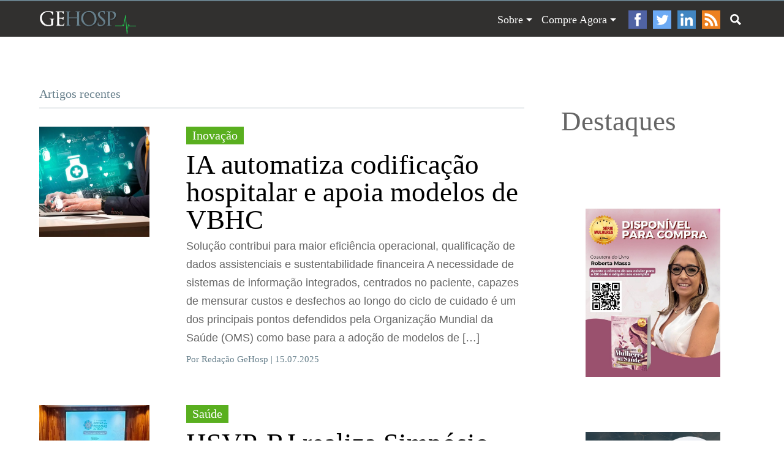

--- FILE ---
content_type: text/html; charset=UTF-8
request_url: http://gehosp.com.br/page/4/
body_size: 68878
content:
<!DOCTYPE HTML>

<html lang="pt-br">
	<head >
		<title>GeHosp &#8211; Gestão Hospitalar  GeHosp - Gestão Hospitalar - Página 4 de 617 -</title>
	
		<meta charset="utf-8">
		<meta name="viewport" content="width=device-width">
		<meta name="apple-mobile-web-app-capable" content="yes" />
		<meta name="robots" content="all, index, follow, noydir, noodp"/>
		<meta http-equiv="Content-Security-Policy" content="upgrade-insecure-requests">
		
		<link rel="stylesheet" href="http://gehosp.com.br/wp-content/themes/gh2/style.css" type="text/css" media="screen" />
				<link rel="alternate" type="application/rss+xml" title="GeHosp &#8211; Gestão Hospitalar RSS Feed" href="http://feeds.feedburner.com/GehospGestoHospitalar" />
		<link rel="pingback" href="http://gehosp.com.br/xmlrpc.php" />
		
		<link rel="shortcut icon" href="http://gehosp.com.br/wp-content/themes/gh2/favicon.ico" type="image/x-icon" />

		<!-- Google tag (gtag.js) -->
		<script async src="https://www.googletagmanager.com/gtag/js?id=G-KN6H79J73K"></script>
		<script>
		  window.dataLayer = window.dataLayer || [];
		  function gtag(){dataLayer.push(arguments);}
		  gtag('js', new Date());

		  gtag('config', 'G-KN6H79J73K');
		</script>

		<!--[if lt IE 9]>
		<script src="http://gehosp.com.br/wp-content/themes/gh2/scripts/html5.js"></script>
		<![endif]-->
		
		 
		
		<meta name='robots' content='index, follow, max-image-preview:large, max-snippet:-1, max-video-preview:-1' />
	<style>img:is([sizes="auto" i], [sizes^="auto," i]) { contain-intrinsic-size: 3000px 1500px }</style>
	
	<!-- This site is optimized with the Yoast SEO plugin v25.9 - https://yoast.com/wordpress/plugins/seo/ -->
	<link rel="canonical" href="http://gehosp.com.br/page/4/" />
	<link rel="prev" href="http://gehosp.com.br/page/3/" />
	<link rel="next" href="http://gehosp.com.br/page/5/" />
	<meta property="og:locale" content="pt_BR" />
	<meta property="og:type" content="website" />
	<meta property="og:title" content="GeHosp - Gestão Hospitalar" />
	<meta property="og:url" content="http://gehosp.com.br/" />
	<meta property="og:site_name" content="GeHosp - Gestão Hospitalar" />
	<meta name="twitter:card" content="summary_large_image" />
	<script type="application/ld+json" class="yoast-schema-graph">{"@context":"https://schema.org","@graph":[{"@type":"CollectionPage","@id":"http://gehosp.com.br/","url":"http://gehosp.com.br/page/4/","name":"GeHosp - Gestão Hospitalar - Página 4 de 617 -","isPartOf":{"@id":"http://gehosp.com.br/#website"},"breadcrumb":{"@id":"http://gehosp.com.br/page/4/#breadcrumb"},"inLanguage":"pt-BR"},{"@type":"BreadcrumbList","@id":"http://gehosp.com.br/page/4/#breadcrumb","itemListElement":[{"@type":"ListItem","position":1,"name":"Início"}]},{"@type":"WebSite","@id":"http://gehosp.com.br/#website","url":"http://gehosp.com.br/","name":"GeHosp - Gestão Hospitalar","description":"","potentialAction":[{"@type":"SearchAction","target":{"@type":"EntryPoint","urlTemplate":"http://gehosp.com.br/?s={search_term_string}"},"query-input":{"@type":"PropertyValueSpecification","valueRequired":true,"valueName":"search_term_string"}}],"inLanguage":"pt-BR"}]}</script>
	<!-- / Yoast SEO plugin. -->


<link rel='dns-prefetch' href='//ajax.googleapis.com' />
<link rel='dns-prefetch' href='//www.googletagmanager.com' />
<link rel='dns-prefetch' href='//pagead2.googlesyndication.com' />
<link rel='dns-prefetch' href='//fundingchoicesmessages.google.com' />
<script type="text/javascript" id="wpp-js" src="http://gehosp.com.br/wp-content/plugins/wordpress-popular-posts/assets/js/wpp.min.js?ver=7.3.3" data-sampling="0" data-sampling-rate="100" data-api-url="http://gehosp.com.br/wp-json/wordpress-popular-posts" data-post-id="0" data-token="3b254bc31f" data-lang="0" data-debug="0"></script>
<script type="text/javascript">
/* <![CDATA[ */
window._wpemojiSettings = {"baseUrl":"https:\/\/s.w.org\/images\/core\/emoji\/16.0.1\/72x72\/","ext":".png","svgUrl":"https:\/\/s.w.org\/images\/core\/emoji\/16.0.1\/svg\/","svgExt":".svg","source":{"concatemoji":"http:\/\/gehosp.com.br\/wp-includes\/js\/wp-emoji-release.min.js?ver=6.8.3"}};
/*! This file is auto-generated */
!function(s,n){var o,i,e;function c(e){try{var t={supportTests:e,timestamp:(new Date).valueOf()};sessionStorage.setItem(o,JSON.stringify(t))}catch(e){}}function p(e,t,n){e.clearRect(0,0,e.canvas.width,e.canvas.height),e.fillText(t,0,0);var t=new Uint32Array(e.getImageData(0,0,e.canvas.width,e.canvas.height).data),a=(e.clearRect(0,0,e.canvas.width,e.canvas.height),e.fillText(n,0,0),new Uint32Array(e.getImageData(0,0,e.canvas.width,e.canvas.height).data));return t.every(function(e,t){return e===a[t]})}function u(e,t){e.clearRect(0,0,e.canvas.width,e.canvas.height),e.fillText(t,0,0);for(var n=e.getImageData(16,16,1,1),a=0;a<n.data.length;a++)if(0!==n.data[a])return!1;return!0}function f(e,t,n,a){switch(t){case"flag":return n(e,"\ud83c\udff3\ufe0f\u200d\u26a7\ufe0f","\ud83c\udff3\ufe0f\u200b\u26a7\ufe0f")?!1:!n(e,"\ud83c\udde8\ud83c\uddf6","\ud83c\udde8\u200b\ud83c\uddf6")&&!n(e,"\ud83c\udff4\udb40\udc67\udb40\udc62\udb40\udc65\udb40\udc6e\udb40\udc67\udb40\udc7f","\ud83c\udff4\u200b\udb40\udc67\u200b\udb40\udc62\u200b\udb40\udc65\u200b\udb40\udc6e\u200b\udb40\udc67\u200b\udb40\udc7f");case"emoji":return!a(e,"\ud83e\udedf")}return!1}function g(e,t,n,a){var r="undefined"!=typeof WorkerGlobalScope&&self instanceof WorkerGlobalScope?new OffscreenCanvas(300,150):s.createElement("canvas"),o=r.getContext("2d",{willReadFrequently:!0}),i=(o.textBaseline="top",o.font="600 32px Arial",{});return e.forEach(function(e){i[e]=t(o,e,n,a)}),i}function t(e){var t=s.createElement("script");t.src=e,t.defer=!0,s.head.appendChild(t)}"undefined"!=typeof Promise&&(o="wpEmojiSettingsSupports",i=["flag","emoji"],n.supports={everything:!0,everythingExceptFlag:!0},e=new Promise(function(e){s.addEventListener("DOMContentLoaded",e,{once:!0})}),new Promise(function(t){var n=function(){try{var e=JSON.parse(sessionStorage.getItem(o));if("object"==typeof e&&"number"==typeof e.timestamp&&(new Date).valueOf()<e.timestamp+604800&&"object"==typeof e.supportTests)return e.supportTests}catch(e){}return null}();if(!n){if("undefined"!=typeof Worker&&"undefined"!=typeof OffscreenCanvas&&"undefined"!=typeof URL&&URL.createObjectURL&&"undefined"!=typeof Blob)try{var e="postMessage("+g.toString()+"("+[JSON.stringify(i),f.toString(),p.toString(),u.toString()].join(",")+"));",a=new Blob([e],{type:"text/javascript"}),r=new Worker(URL.createObjectURL(a),{name:"wpTestEmojiSupports"});return void(r.onmessage=function(e){c(n=e.data),r.terminate(),t(n)})}catch(e){}c(n=g(i,f,p,u))}t(n)}).then(function(e){for(var t in e)n.supports[t]=e[t],n.supports.everything=n.supports.everything&&n.supports[t],"flag"!==t&&(n.supports.everythingExceptFlag=n.supports.everythingExceptFlag&&n.supports[t]);n.supports.everythingExceptFlag=n.supports.everythingExceptFlag&&!n.supports.flag,n.DOMReady=!1,n.readyCallback=function(){n.DOMReady=!0}}).then(function(){return e}).then(function(){var e;n.supports.everything||(n.readyCallback(),(e=n.source||{}).concatemoji?t(e.concatemoji):e.wpemoji&&e.twemoji&&(t(e.twemoji),t(e.wpemoji)))}))}((window,document),window._wpemojiSettings);
/* ]]> */
</script>
<style id='wp-emoji-styles-inline-css' type='text/css'>

	img.wp-smiley, img.emoji {
		display: inline !important;
		border: none !important;
		box-shadow: none !important;
		height: 1em !important;
		width: 1em !important;
		margin: 0 0.07em !important;
		vertical-align: -0.1em !important;
		background: none !important;
		padding: 0 !important;
	}
</style>
<link rel='stylesheet' id='wp-block-library-css' href='http://gehosp.com.br/wp-includes/css/dist/block-library/style.min.css?ver=6.8.3' type='text/css' media='all' />
<style id='classic-theme-styles-inline-css' type='text/css'>
/*! This file is auto-generated */
.wp-block-button__link{color:#fff;background-color:#32373c;border-radius:9999px;box-shadow:none;text-decoration:none;padding:calc(.667em + 2px) calc(1.333em + 2px);font-size:1.125em}.wp-block-file__button{background:#32373c;color:#fff;text-decoration:none}
</style>
<style id='global-styles-inline-css' type='text/css'>
:root{--wp--preset--aspect-ratio--square: 1;--wp--preset--aspect-ratio--4-3: 4/3;--wp--preset--aspect-ratio--3-4: 3/4;--wp--preset--aspect-ratio--3-2: 3/2;--wp--preset--aspect-ratio--2-3: 2/3;--wp--preset--aspect-ratio--16-9: 16/9;--wp--preset--aspect-ratio--9-16: 9/16;--wp--preset--color--black: #000000;--wp--preset--color--cyan-bluish-gray: #abb8c3;--wp--preset--color--white: #ffffff;--wp--preset--color--pale-pink: #f78da7;--wp--preset--color--vivid-red: #cf2e2e;--wp--preset--color--luminous-vivid-orange: #ff6900;--wp--preset--color--luminous-vivid-amber: #fcb900;--wp--preset--color--light-green-cyan: #7bdcb5;--wp--preset--color--vivid-green-cyan: #00d084;--wp--preset--color--pale-cyan-blue: #8ed1fc;--wp--preset--color--vivid-cyan-blue: #0693e3;--wp--preset--color--vivid-purple: #9b51e0;--wp--preset--gradient--vivid-cyan-blue-to-vivid-purple: linear-gradient(135deg,rgba(6,147,227,1) 0%,rgb(155,81,224) 100%);--wp--preset--gradient--light-green-cyan-to-vivid-green-cyan: linear-gradient(135deg,rgb(122,220,180) 0%,rgb(0,208,130) 100%);--wp--preset--gradient--luminous-vivid-amber-to-luminous-vivid-orange: linear-gradient(135deg,rgba(252,185,0,1) 0%,rgba(255,105,0,1) 100%);--wp--preset--gradient--luminous-vivid-orange-to-vivid-red: linear-gradient(135deg,rgba(255,105,0,1) 0%,rgb(207,46,46) 100%);--wp--preset--gradient--very-light-gray-to-cyan-bluish-gray: linear-gradient(135deg,rgb(238,238,238) 0%,rgb(169,184,195) 100%);--wp--preset--gradient--cool-to-warm-spectrum: linear-gradient(135deg,rgb(74,234,220) 0%,rgb(151,120,209) 20%,rgb(207,42,186) 40%,rgb(238,44,130) 60%,rgb(251,105,98) 80%,rgb(254,248,76) 100%);--wp--preset--gradient--blush-light-purple: linear-gradient(135deg,rgb(255,206,236) 0%,rgb(152,150,240) 100%);--wp--preset--gradient--blush-bordeaux: linear-gradient(135deg,rgb(254,205,165) 0%,rgb(254,45,45) 50%,rgb(107,0,62) 100%);--wp--preset--gradient--luminous-dusk: linear-gradient(135deg,rgb(255,203,112) 0%,rgb(199,81,192) 50%,rgb(65,88,208) 100%);--wp--preset--gradient--pale-ocean: linear-gradient(135deg,rgb(255,245,203) 0%,rgb(182,227,212) 50%,rgb(51,167,181) 100%);--wp--preset--gradient--electric-grass: linear-gradient(135deg,rgb(202,248,128) 0%,rgb(113,206,126) 100%);--wp--preset--gradient--midnight: linear-gradient(135deg,rgb(2,3,129) 0%,rgb(40,116,252) 100%);--wp--preset--font-size--small: 13px;--wp--preset--font-size--medium: 20px;--wp--preset--font-size--large: 36px;--wp--preset--font-size--x-large: 42px;--wp--preset--spacing--20: 0.44rem;--wp--preset--spacing--30: 0.67rem;--wp--preset--spacing--40: 1rem;--wp--preset--spacing--50: 1.5rem;--wp--preset--spacing--60: 2.25rem;--wp--preset--spacing--70: 3.38rem;--wp--preset--spacing--80: 5.06rem;--wp--preset--shadow--natural: 6px 6px 9px rgba(0, 0, 0, 0.2);--wp--preset--shadow--deep: 12px 12px 50px rgba(0, 0, 0, 0.4);--wp--preset--shadow--sharp: 6px 6px 0px rgba(0, 0, 0, 0.2);--wp--preset--shadow--outlined: 6px 6px 0px -3px rgba(255, 255, 255, 1), 6px 6px rgba(0, 0, 0, 1);--wp--preset--shadow--crisp: 6px 6px 0px rgba(0, 0, 0, 1);}:where(.is-layout-flex){gap: 0.5em;}:where(.is-layout-grid){gap: 0.5em;}body .is-layout-flex{display: flex;}.is-layout-flex{flex-wrap: wrap;align-items: center;}.is-layout-flex > :is(*, div){margin: 0;}body .is-layout-grid{display: grid;}.is-layout-grid > :is(*, div){margin: 0;}:where(.wp-block-columns.is-layout-flex){gap: 2em;}:where(.wp-block-columns.is-layout-grid){gap: 2em;}:where(.wp-block-post-template.is-layout-flex){gap: 1.25em;}:where(.wp-block-post-template.is-layout-grid){gap: 1.25em;}.has-black-color{color: var(--wp--preset--color--black) !important;}.has-cyan-bluish-gray-color{color: var(--wp--preset--color--cyan-bluish-gray) !important;}.has-white-color{color: var(--wp--preset--color--white) !important;}.has-pale-pink-color{color: var(--wp--preset--color--pale-pink) !important;}.has-vivid-red-color{color: var(--wp--preset--color--vivid-red) !important;}.has-luminous-vivid-orange-color{color: var(--wp--preset--color--luminous-vivid-orange) !important;}.has-luminous-vivid-amber-color{color: var(--wp--preset--color--luminous-vivid-amber) !important;}.has-light-green-cyan-color{color: var(--wp--preset--color--light-green-cyan) !important;}.has-vivid-green-cyan-color{color: var(--wp--preset--color--vivid-green-cyan) !important;}.has-pale-cyan-blue-color{color: var(--wp--preset--color--pale-cyan-blue) !important;}.has-vivid-cyan-blue-color{color: var(--wp--preset--color--vivid-cyan-blue) !important;}.has-vivid-purple-color{color: var(--wp--preset--color--vivid-purple) !important;}.has-black-background-color{background-color: var(--wp--preset--color--black) !important;}.has-cyan-bluish-gray-background-color{background-color: var(--wp--preset--color--cyan-bluish-gray) !important;}.has-white-background-color{background-color: var(--wp--preset--color--white) !important;}.has-pale-pink-background-color{background-color: var(--wp--preset--color--pale-pink) !important;}.has-vivid-red-background-color{background-color: var(--wp--preset--color--vivid-red) !important;}.has-luminous-vivid-orange-background-color{background-color: var(--wp--preset--color--luminous-vivid-orange) !important;}.has-luminous-vivid-amber-background-color{background-color: var(--wp--preset--color--luminous-vivid-amber) !important;}.has-light-green-cyan-background-color{background-color: var(--wp--preset--color--light-green-cyan) !important;}.has-vivid-green-cyan-background-color{background-color: var(--wp--preset--color--vivid-green-cyan) !important;}.has-pale-cyan-blue-background-color{background-color: var(--wp--preset--color--pale-cyan-blue) !important;}.has-vivid-cyan-blue-background-color{background-color: var(--wp--preset--color--vivid-cyan-blue) !important;}.has-vivid-purple-background-color{background-color: var(--wp--preset--color--vivid-purple) !important;}.has-black-border-color{border-color: var(--wp--preset--color--black) !important;}.has-cyan-bluish-gray-border-color{border-color: var(--wp--preset--color--cyan-bluish-gray) !important;}.has-white-border-color{border-color: var(--wp--preset--color--white) !important;}.has-pale-pink-border-color{border-color: var(--wp--preset--color--pale-pink) !important;}.has-vivid-red-border-color{border-color: var(--wp--preset--color--vivid-red) !important;}.has-luminous-vivid-orange-border-color{border-color: var(--wp--preset--color--luminous-vivid-orange) !important;}.has-luminous-vivid-amber-border-color{border-color: var(--wp--preset--color--luminous-vivid-amber) !important;}.has-light-green-cyan-border-color{border-color: var(--wp--preset--color--light-green-cyan) !important;}.has-vivid-green-cyan-border-color{border-color: var(--wp--preset--color--vivid-green-cyan) !important;}.has-pale-cyan-blue-border-color{border-color: var(--wp--preset--color--pale-cyan-blue) !important;}.has-vivid-cyan-blue-border-color{border-color: var(--wp--preset--color--vivid-cyan-blue) !important;}.has-vivid-purple-border-color{border-color: var(--wp--preset--color--vivid-purple) !important;}.has-vivid-cyan-blue-to-vivid-purple-gradient-background{background: var(--wp--preset--gradient--vivid-cyan-blue-to-vivid-purple) !important;}.has-light-green-cyan-to-vivid-green-cyan-gradient-background{background: var(--wp--preset--gradient--light-green-cyan-to-vivid-green-cyan) !important;}.has-luminous-vivid-amber-to-luminous-vivid-orange-gradient-background{background: var(--wp--preset--gradient--luminous-vivid-amber-to-luminous-vivid-orange) !important;}.has-luminous-vivid-orange-to-vivid-red-gradient-background{background: var(--wp--preset--gradient--luminous-vivid-orange-to-vivid-red) !important;}.has-very-light-gray-to-cyan-bluish-gray-gradient-background{background: var(--wp--preset--gradient--very-light-gray-to-cyan-bluish-gray) !important;}.has-cool-to-warm-spectrum-gradient-background{background: var(--wp--preset--gradient--cool-to-warm-spectrum) !important;}.has-blush-light-purple-gradient-background{background: var(--wp--preset--gradient--blush-light-purple) !important;}.has-blush-bordeaux-gradient-background{background: var(--wp--preset--gradient--blush-bordeaux) !important;}.has-luminous-dusk-gradient-background{background: var(--wp--preset--gradient--luminous-dusk) !important;}.has-pale-ocean-gradient-background{background: var(--wp--preset--gradient--pale-ocean) !important;}.has-electric-grass-gradient-background{background: var(--wp--preset--gradient--electric-grass) !important;}.has-midnight-gradient-background{background: var(--wp--preset--gradient--midnight) !important;}.has-small-font-size{font-size: var(--wp--preset--font-size--small) !important;}.has-medium-font-size{font-size: var(--wp--preset--font-size--medium) !important;}.has-large-font-size{font-size: var(--wp--preset--font-size--large) !important;}.has-x-large-font-size{font-size: var(--wp--preset--font-size--x-large) !important;}
:where(.wp-block-post-template.is-layout-flex){gap: 1.25em;}:where(.wp-block-post-template.is-layout-grid){gap: 1.25em;}
:where(.wp-block-columns.is-layout-flex){gap: 2em;}:where(.wp-block-columns.is-layout-grid){gap: 2em;}
:root :where(.wp-block-pullquote){font-size: 1.5em;line-height: 1.6;}
</style>
<link rel='stylesheet' id='linkssc-style-css' href='http://gehosp.com.br/wp-content/plugins/links-shortcode/links-shortcode.css?ver=6.8.3' type='text/css' media='all' />
<link rel='stylesheet' id='wordpress-popular-posts-css-css' href='http://gehosp.com.br/wp-content/plugins/wordpress-popular-posts/assets/css/wpp.css?ver=7.3.3' type='text/css' media='all' />
<script type="text/javascript" src="https://ajax.googleapis.com/ajax/libs/jquery/2.1.4/jquery.min.js?ver=2.1.4" id="jquery-js"></script>
<script type="text/javascript" src="http://gehosp.com.br/wp-content/plugins/dropdown-menu-widget/scripts/include.js?ver=6.8.3" id="dropdown-ie-support-js"></script>

<!-- Snippet da etiqueta do Google (gtag.js) adicionado pelo Site Kit -->
<!-- Snippet do Google Análises adicionado pelo Site Kit -->
<script type="text/javascript" src="https://www.googletagmanager.com/gtag/js?id=GT-WFMPHFZ" id="google_gtagjs-js" async></script>
<script type="text/javascript" id="google_gtagjs-js-after">
/* <![CDATA[ */
window.dataLayer = window.dataLayer || [];function gtag(){dataLayer.push(arguments);}
gtag("set","linker",{"domains":["gehosp.com.br"]});
gtag("js", new Date());
gtag("set", "developer_id.dZTNiMT", true);
gtag("config", "GT-WFMPHFZ");
/* ]]> */
</script>
<link rel="https://api.w.org/" href="http://gehosp.com.br/wp-json/" /><link rel="EditURI" type="application/rsd+xml" title="RSD" href="http://gehosp.com.br/xmlrpc.php?rsd" />
<meta name="generator" content="WordPress 6.8.3" />
		<meta property="fb:pages" content="220517521307886" />
					<meta property="ia:markup_url" content="http://gehosp.com.br/2025/07/15/ia-automatiza-codificacao-hospitalar-e-apoia-modelos-de-vbhc/?ia_markup=1" />
			<meta name="generator" content="Site Kit by Google 1.168.0" />            <style id="wpp-loading-animation-styles">@-webkit-keyframes bgslide{from{background-position-x:0}to{background-position-x:-200%}}@keyframes bgslide{from{background-position-x:0}to{background-position-x:-200%}}.wpp-widget-block-placeholder,.wpp-shortcode-placeholder{margin:0 auto;width:60px;height:3px;background:#dd3737;background:linear-gradient(90deg,#dd3737 0%,#571313 10%,#dd3737 100%);background-size:200% auto;border-radius:3px;-webkit-animation:bgslide 1s infinite linear;animation:bgslide 1s infinite linear}</style>
            
<!-- Meta-etiquetas do Google AdSense adicionado pelo Site Kit -->
<meta name="google-adsense-platform-account" content="ca-host-pub-2644536267352236">
<meta name="google-adsense-platform-domain" content="sitekit.withgoogle.com">
<!-- Fim das meta-etiquetas do Google AdSense adicionado pelo Site Kit -->


<!-- Dropdown Menu Widget Styles by shailan (https://metinsaylan.com) v1.9.7 on wp6.8.3 -->
<link rel="stylesheet" href="http://gehosp.com.br/wp-content/plugins/dropdown-menu-widget/css/shailan-dropdown.min.css" type="text/css" />
<link rel="stylesheet" href="http://gehosp.com.br/wp-content/plugins/dropdown-menu-widget/themes/web20.css" type="text/css" />
<style type="text/css" media="all">
	ul.dropdown { white-space: nowrap; }
	/* Selected overlay:  */
	.shailan-dropdown-menu .dropdown-horizontal-container, ul.dropdown li{ background-color:; }
	ul.dropdown a,
	ul.dropdown a:link,
	ul.dropdown a:visited,
	ul.dropdown li { color: ; }
	ul.dropdown a:hover,
	ul.dropdown li:hover { color: ; }
	ul.dropdown a:active	{ color: ; }

	ul.dropdown li.hover a, ul.dropdown li:hover a{ background-color: ; }
	ul.dropdown li.hover ul li, ul.dropdown li:hover ul li{ background-color: ;
		color: ; }

	ul.dropdown li.hover ul li.hover, ul.dropdown li:hover ul li:hover { background-image: none; }
	ul.dropdown li.hover a:hover, ul.dropdown li:hover a:hover { background-color: ; }

	ul.dropdown ul{ background-image:none; background-color:; border:1px solid ; }
	ul.dropdown-vertical li { border-bottom:1px solid ; }
	
	/** Show submenus */
	ul.dropdown li:hover > ul, ul.dropdown li.hover ul{ display: block; }

	/** Show current submenu */
	ul.dropdown li.hover ul, ul.dropdown ul li.hover ul, ul.dropdown ul ul li.hover ul, ul.dropdown ul ul ul li.hover ul, ul.dropdown ul ul ul ul li.hover ul , ul.dropdown li:hover ul, ul.dropdown ul li:hover ul, ul.dropdown ul ul li:hover ul, ul.dropdown ul ul ul li:hover ul, ul.dropdown ul ul ul ul li:hover ul { display: block; }

			
ul.dropdown li.parent>a{
	padding-right:25px;
}
ul.dropdown li.parent>a:after{
	content:""; position:absolute; top: 45%; right:6px;width:0;height:0;
	border-top:4px solid rgba(0,0,0,0.5);border-right:4px solid transparent;border-left:4px solid transparent }
ul.dropdown li.parent:hover>a:after{
	content:"";position:absolute; top: 45%; right:6px; width:0; height:0;
	border-top:4px solid rgba(0,0,0,0.5);border-right:4px solid transparent;border-left:4px solid transparent }
ul.dropdown li li.parent>a:after{
	content:"";position:absolute;top: 40%; right:5px;width:0;height:0;
	border-left:4px solid rgba(0,0,0,0.5);border-top:4px solid transparent;border-bottom:4px solid transparent }
ul.dropdown li li.parent:hover>a:after{
	content:"";position:absolute;top: 40%; right:5px;width:0;height:0;
	border-left:4px solid rgba(0,0,0,0.5);border-top:4px solid transparent;border-bottom:4px solid transparent }


</style>
<!-- /Dropdown Menu Widget Styles -->

 
<!-- Código do Google Adsense adicionado pelo Site Kit -->
<script type="text/javascript" async="async" src="https://pagead2.googlesyndication.com/pagead/js/adsbygoogle.js?client=ca-pub-9658369998920362&amp;host=ca-host-pub-2644536267352236" crossorigin="anonymous"></script>

<!-- Fim do código do Google AdSense adicionado pelo Site Kit -->

<!-- Snippet de Recuperação de Bloqueio de Anúncios do Google AdSense adicionado pelo Site Kit -->
<script async src="https://fundingchoicesmessages.google.com/i/pub-9658369998920362?ers=1" nonce="c7uI-Pc9IvApY4ViZ68gZQ"></script><script nonce="c7uI-Pc9IvApY4ViZ68gZQ">(function() {function signalGooglefcPresent() {if (!window.frames['googlefcPresent']) {if (document.body) {const iframe = document.createElement('iframe'); iframe.style = 'width: 0; height: 0; border: none; z-index: -1000; left: -1000px; top: -1000px;'; iframe.style.display = 'none'; iframe.name = 'googlefcPresent'; document.body.appendChild(iframe);} else {setTimeout(signalGooglefcPresent, 0);}}}signalGooglefcPresent();})();</script>
<!-- Snippet final de Recuperação de Bloqueio de Anúncios do Google AdSense adicionado pelo Site Kit -->

<!-- Snippet de Proteção contra Erros de Recuperação de Anúncios do Google AdSense adicionado pelo Site Kit -->
<script>(function(){'use strict';function aa(a){var b=0;return function(){return b<a.length?{done:!1,value:a[b++]}:{done:!0}}}var ba="function"==typeof Object.defineProperties?Object.defineProperty:function(a,b,c){if(a==Array.prototype||a==Object.prototype)return a;a[b]=c.value;return a};
function ca(a){a=["object"==typeof globalThis&&globalThis,a,"object"==typeof window&&window,"object"==typeof self&&self,"object"==typeof global&&global];for(var b=0;b<a.length;++b){var c=a[b];if(c&&c.Math==Math)return c}throw Error("Cannot find global object");}var da=ca(this);function k(a,b){if(b)a:{var c=da;a=a.split(".");for(var d=0;d<a.length-1;d++){var e=a[d];if(!(e in c))break a;c=c[e]}a=a[a.length-1];d=c[a];b=b(d);b!=d&&null!=b&&ba(c,a,{configurable:!0,writable:!0,value:b})}}
function ea(a){return a.raw=a}function m(a){var b="undefined"!=typeof Symbol&&Symbol.iterator&&a[Symbol.iterator];if(b)return b.call(a);if("number"==typeof a.length)return{next:aa(a)};throw Error(String(a)+" is not an iterable or ArrayLike");}function fa(a){for(var b,c=[];!(b=a.next()).done;)c.push(b.value);return c}var ha="function"==typeof Object.create?Object.create:function(a){function b(){}b.prototype=a;return new b},n;
if("function"==typeof Object.setPrototypeOf)n=Object.setPrototypeOf;else{var q;a:{var ia={a:!0},ja={};try{ja.__proto__=ia;q=ja.a;break a}catch(a){}q=!1}n=q?function(a,b){a.__proto__=b;if(a.__proto__!==b)throw new TypeError(a+" is not extensible");return a}:null}var ka=n;
function r(a,b){a.prototype=ha(b.prototype);a.prototype.constructor=a;if(ka)ka(a,b);else for(var c in b)if("prototype"!=c)if(Object.defineProperties){var d=Object.getOwnPropertyDescriptor(b,c);d&&Object.defineProperty(a,c,d)}else a[c]=b[c];a.A=b.prototype}function la(){for(var a=Number(this),b=[],c=a;c<arguments.length;c++)b[c-a]=arguments[c];return b}k("Number.MAX_SAFE_INTEGER",function(){return 9007199254740991});
k("Number.isFinite",function(a){return a?a:function(b){return"number"!==typeof b?!1:!isNaN(b)&&Infinity!==b&&-Infinity!==b}});k("Number.isInteger",function(a){return a?a:function(b){return Number.isFinite(b)?b===Math.floor(b):!1}});k("Number.isSafeInteger",function(a){return a?a:function(b){return Number.isInteger(b)&&Math.abs(b)<=Number.MAX_SAFE_INTEGER}});
k("Math.trunc",function(a){return a?a:function(b){b=Number(b);if(isNaN(b)||Infinity===b||-Infinity===b||0===b)return b;var c=Math.floor(Math.abs(b));return 0>b?-c:c}});k("Object.is",function(a){return a?a:function(b,c){return b===c?0!==b||1/b===1/c:b!==b&&c!==c}});k("Array.prototype.includes",function(a){return a?a:function(b,c){var d=this;d instanceof String&&(d=String(d));var e=d.length;c=c||0;for(0>c&&(c=Math.max(c+e,0));c<e;c++){var f=d[c];if(f===b||Object.is(f,b))return!0}return!1}});
k("String.prototype.includes",function(a){return a?a:function(b,c){if(null==this)throw new TypeError("The 'this' value for String.prototype.includes must not be null or undefined");if(b instanceof RegExp)throw new TypeError("First argument to String.prototype.includes must not be a regular expression");return-1!==this.indexOf(b,c||0)}});/*

 Copyright The Closure Library Authors.
 SPDX-License-Identifier: Apache-2.0
*/
var t=this||self;function v(a){return a};var w,x;a:{for(var ma=["CLOSURE_FLAGS"],y=t,z=0;z<ma.length;z++)if(y=y[ma[z]],null==y){x=null;break a}x=y}var na=x&&x[610401301];w=null!=na?na:!1;var A,oa=t.navigator;A=oa?oa.userAgentData||null:null;function B(a){return w?A?A.brands.some(function(b){return(b=b.brand)&&-1!=b.indexOf(a)}):!1:!1}function C(a){var b;a:{if(b=t.navigator)if(b=b.userAgent)break a;b=""}return-1!=b.indexOf(a)};function D(){return w?!!A&&0<A.brands.length:!1}function E(){return D()?B("Chromium"):(C("Chrome")||C("CriOS"))&&!(D()?0:C("Edge"))||C("Silk")};var pa=D()?!1:C("Trident")||C("MSIE");!C("Android")||E();E();C("Safari")&&(E()||(D()?0:C("Coast"))||(D()?0:C("Opera"))||(D()?0:C("Edge"))||(D()?B("Microsoft Edge"):C("Edg/"))||D()&&B("Opera"));var qa={},F=null;var ra="undefined"!==typeof Uint8Array,sa=!pa&&"function"===typeof btoa;function G(){return"function"===typeof BigInt};var H=0,I=0;function ta(a){var b=0>a;a=Math.abs(a);var c=a>>>0;a=Math.floor((a-c)/4294967296);b&&(c=m(ua(c,a)),b=c.next().value,a=c.next().value,c=b);H=c>>>0;I=a>>>0}function va(a,b){b>>>=0;a>>>=0;if(2097151>=b)var c=""+(4294967296*b+a);else G()?c=""+(BigInt(b)<<BigInt(32)|BigInt(a)):(c=(a>>>24|b<<8)&16777215,b=b>>16&65535,a=(a&16777215)+6777216*c+6710656*b,c+=8147497*b,b*=2,1E7<=a&&(c+=Math.floor(a/1E7),a%=1E7),1E7<=c&&(b+=Math.floor(c/1E7),c%=1E7),c=b+wa(c)+wa(a));return c}
function wa(a){a=String(a);return"0000000".slice(a.length)+a}function ua(a,b){b=~b;a?a=~a+1:b+=1;return[a,b]};var J;J="function"===typeof Symbol&&"symbol"===typeof Symbol()?Symbol():void 0;var xa=J?function(a,b){a[J]|=b}:function(a,b){void 0!==a.g?a.g|=b:Object.defineProperties(a,{g:{value:b,configurable:!0,writable:!0,enumerable:!1}})},K=J?function(a){return a[J]|0}:function(a){return a.g|0},L=J?function(a){return a[J]}:function(a){return a.g},M=J?function(a,b){a[J]=b;return a}:function(a,b){void 0!==a.g?a.g=b:Object.defineProperties(a,{g:{value:b,configurable:!0,writable:!0,enumerable:!1}});return a};function ya(a,b){M(b,(a|0)&-14591)}function za(a,b){M(b,(a|34)&-14557)}
function Aa(a){a=a>>14&1023;return 0===a?536870912:a};var N={},Ba={};function Ca(a){return!(!a||"object"!==typeof a||a.g!==Ba)}function Da(a){return null!==a&&"object"===typeof a&&!Array.isArray(a)&&a.constructor===Object}function P(a,b,c){if(!Array.isArray(a)||a.length)return!1;var d=K(a);if(d&1)return!0;if(!(b&&(Array.isArray(b)?b.includes(c):b.has(c))))return!1;M(a,d|1);return!0}Object.freeze(new function(){});Object.freeze(new function(){});var Ea=/^-?([1-9][0-9]*|0)(\.[0-9]+)?$/;var Q;function Fa(a,b){Q=b;a=new a(b);Q=void 0;return a}
function R(a,b,c){null==a&&(a=Q);Q=void 0;if(null==a){var d=96;c?(a=[c],d|=512):a=[];b&&(d=d&-16760833|(b&1023)<<14)}else{if(!Array.isArray(a))throw Error();d=K(a);if(d&64)return a;d|=64;if(c&&(d|=512,c!==a[0]))throw Error();a:{c=a;var e=c.length;if(e){var f=e-1;if(Da(c[f])){d|=256;b=f-(+!!(d&512)-1);if(1024<=b)throw Error();d=d&-16760833|(b&1023)<<14;break a}}if(b){b=Math.max(b,e-(+!!(d&512)-1));if(1024<b)throw Error();d=d&-16760833|(b&1023)<<14}}}M(a,d);return a};function Ga(a){switch(typeof a){case "number":return isFinite(a)?a:String(a);case "boolean":return a?1:0;case "object":if(a)if(Array.isArray(a)){if(P(a,void 0,0))return}else if(ra&&null!=a&&a instanceof Uint8Array){if(sa){for(var b="",c=0,d=a.length-10240;c<d;)b+=String.fromCharCode.apply(null,a.subarray(c,c+=10240));b+=String.fromCharCode.apply(null,c?a.subarray(c):a);a=btoa(b)}else{void 0===b&&(b=0);if(!F){F={};c="ABCDEFGHIJKLMNOPQRSTUVWXYZabcdefghijklmnopqrstuvwxyz0123456789".split("");d=["+/=",
"+/","-_=","-_.","-_"];for(var e=0;5>e;e++){var f=c.concat(d[e].split(""));qa[e]=f;for(var g=0;g<f.length;g++){var h=f[g];void 0===F[h]&&(F[h]=g)}}}b=qa[b];c=Array(Math.floor(a.length/3));d=b[64]||"";for(e=f=0;f<a.length-2;f+=3){var l=a[f],p=a[f+1];h=a[f+2];g=b[l>>2];l=b[(l&3)<<4|p>>4];p=b[(p&15)<<2|h>>6];h=b[h&63];c[e++]=g+l+p+h}g=0;h=d;switch(a.length-f){case 2:g=a[f+1],h=b[(g&15)<<2]||d;case 1:a=a[f],c[e]=b[a>>2]+b[(a&3)<<4|g>>4]+h+d}a=c.join("")}return a}}return a};function Ha(a,b,c){a=Array.prototype.slice.call(a);var d=a.length,e=b&256?a[d-1]:void 0;d+=e?-1:0;for(b=b&512?1:0;b<d;b++)a[b]=c(a[b]);if(e){b=a[b]={};for(var f in e)Object.prototype.hasOwnProperty.call(e,f)&&(b[f]=c(e[f]))}return a}function Ia(a,b,c,d,e){if(null!=a){if(Array.isArray(a))a=P(a,void 0,0)?void 0:e&&K(a)&2?a:Ja(a,b,c,void 0!==d,e);else if(Da(a)){var f={},g;for(g in a)Object.prototype.hasOwnProperty.call(a,g)&&(f[g]=Ia(a[g],b,c,d,e));a=f}else a=b(a,d);return a}}
function Ja(a,b,c,d,e){var f=d||c?K(a):0;d=d?!!(f&32):void 0;a=Array.prototype.slice.call(a);for(var g=0;g<a.length;g++)a[g]=Ia(a[g],b,c,d,e);c&&c(f,a);return a}function Ka(a){return a.s===N?a.toJSON():Ga(a)};function La(a,b,c){c=void 0===c?za:c;if(null!=a){if(ra&&a instanceof Uint8Array)return b?a:new Uint8Array(a);if(Array.isArray(a)){var d=K(a);if(d&2)return a;b&&(b=0===d||!!(d&32)&&!(d&64||!(d&16)));return b?M(a,(d|34)&-12293):Ja(a,La,d&4?za:c,!0,!0)}a.s===N&&(c=a.h,d=L(c),a=d&2?a:Fa(a.constructor,Ma(c,d,!0)));return a}}function Ma(a,b,c){var d=c||b&2?za:ya,e=!!(b&32);a=Ha(a,b,function(f){return La(f,e,d)});xa(a,32|(c?2:0));return a};function Na(a,b){a=a.h;return Oa(a,L(a),b)}function Oa(a,b,c,d){if(-1===c)return null;if(c>=Aa(b)){if(b&256)return a[a.length-1][c]}else{var e=a.length;if(d&&b&256&&(d=a[e-1][c],null!=d))return d;b=c+(+!!(b&512)-1);if(b<e)return a[b]}}function Pa(a,b,c,d,e){var f=Aa(b);if(c>=f||e){var g=b;if(b&256)e=a[a.length-1];else{if(null==d)return;e=a[f+(+!!(b&512)-1)]={};g|=256}e[c]=d;c<f&&(a[c+(+!!(b&512)-1)]=void 0);g!==b&&M(a,g)}else a[c+(+!!(b&512)-1)]=d,b&256&&(a=a[a.length-1],c in a&&delete a[c])}
function Qa(a,b){var c=Ra;var d=void 0===d?!1:d;var e=a.h;var f=L(e),g=Oa(e,f,b,d);if(null!=g&&"object"===typeof g&&g.s===N)c=g;else if(Array.isArray(g)){var h=K(g),l=h;0===l&&(l|=f&32);l|=f&2;l!==h&&M(g,l);c=new c(g)}else c=void 0;c!==g&&null!=c&&Pa(e,f,b,c,d);e=c;if(null==e)return e;a=a.h;f=L(a);f&2||(g=e,c=g.h,h=L(c),g=h&2?Fa(g.constructor,Ma(c,h,!1)):g,g!==e&&(e=g,Pa(a,f,b,e,d)));return e}function Sa(a,b){a=Na(a,b);return null==a||"string"===typeof a?a:void 0}
function Ta(a,b){var c=void 0===c?0:c;a=Na(a,b);if(null!=a)if(b=typeof a,"number"===b?Number.isFinite(a):"string"!==b?0:Ea.test(a))if("number"===typeof a){if(a=Math.trunc(a),!Number.isSafeInteger(a)){ta(a);b=H;var d=I;if(a=d&2147483648)b=~b+1>>>0,d=~d>>>0,0==b&&(d=d+1>>>0);b=4294967296*d+(b>>>0);a=a?-b:b}}else if(b=Math.trunc(Number(a)),Number.isSafeInteger(b))a=String(b);else{if(b=a.indexOf("."),-1!==b&&(a=a.substring(0,b)),!("-"===a[0]?20>a.length||20===a.length&&-922337<Number(a.substring(0,7)):
19>a.length||19===a.length&&922337>Number(a.substring(0,6)))){if(16>a.length)ta(Number(a));else if(G())a=BigInt(a),H=Number(a&BigInt(4294967295))>>>0,I=Number(a>>BigInt(32)&BigInt(4294967295));else{b=+("-"===a[0]);I=H=0;d=a.length;for(var e=b,f=(d-b)%6+b;f<=d;e=f,f+=6)e=Number(a.slice(e,f)),I*=1E6,H=1E6*H+e,4294967296<=H&&(I+=Math.trunc(H/4294967296),I>>>=0,H>>>=0);b&&(b=m(ua(H,I)),a=b.next().value,b=b.next().value,H=a,I=b)}a=H;b=I;b&2147483648?G()?a=""+(BigInt(b|0)<<BigInt(32)|BigInt(a>>>0)):(b=
m(ua(a,b)),a=b.next().value,b=b.next().value,a="-"+va(a,b)):a=va(a,b)}}else a=void 0;return null!=a?a:c}function S(a,b){a=Sa(a,b);return null!=a?a:""};function T(a,b,c){this.h=R(a,b,c)}T.prototype.toJSON=function(){return Ua(this,Ja(this.h,Ka,void 0,void 0,!1),!0)};T.prototype.s=N;T.prototype.toString=function(){return Ua(this,this.h,!1).toString()};
function Ua(a,b,c){var d=a.constructor.v,e=L(c?a.h:b);a=b.length;if(!a)return b;var f;if(Da(c=b[a-1])){a:{var g=c;var h={},l=!1,p;for(p in g)if(Object.prototype.hasOwnProperty.call(g,p)){var u=g[p];if(Array.isArray(u)){var jb=u;if(P(u,d,+p)||Ca(u)&&0===u.size)u=null;u!=jb&&(l=!0)}null!=u?h[p]=u:l=!0}if(l){for(var O in h){g=h;break a}g=null}}g!=c&&(f=!0);a--}for(p=+!!(e&512)-1;0<a;a--){O=a-1;c=b[O];O-=p;if(!(null==c||P(c,d,O)||Ca(c)&&0===c.size))break;var kb=!0}if(!f&&!kb)return b;b=Array.prototype.slice.call(b,
0,a);g&&b.push(g);return b};function Va(a){return function(b){if(null==b||""==b)b=new a;else{b=JSON.parse(b);if(!Array.isArray(b))throw Error(void 0);xa(b,32);b=Fa(a,b)}return b}};function Wa(a){this.h=R(a)}r(Wa,T);var Xa=Va(Wa);var U;function V(a){this.g=a}V.prototype.toString=function(){return this.g+""};var Ya={};function Za(a){if(void 0===U){var b=null;var c=t.trustedTypes;if(c&&c.createPolicy){try{b=c.createPolicy("goog#html",{createHTML:v,createScript:v,createScriptURL:v})}catch(d){t.console&&t.console.error(d.message)}U=b}else U=b}a=(b=U)?b.createScriptURL(a):a;return new V(a,Ya)};function $a(){return Math.floor(2147483648*Math.random()).toString(36)+Math.abs(Math.floor(2147483648*Math.random())^Date.now()).toString(36)};function ab(a,b){b=String(b);"application/xhtml+xml"===a.contentType&&(b=b.toLowerCase());return a.createElement(b)}function bb(a){this.g=a||t.document||document};/*

 SPDX-License-Identifier: Apache-2.0
*/
function cb(a,b){a.src=b instanceof V&&b.constructor===V?b.g:"type_error:TrustedResourceUrl";var c,d;(c=(b=null==(d=(c=(a.ownerDocument&&a.ownerDocument.defaultView||window).document).querySelector)?void 0:d.call(c,"script[nonce]"))?b.nonce||b.getAttribute("nonce")||"":"")&&a.setAttribute("nonce",c)};function db(a){a=void 0===a?document:a;return a.createElement("script")};function eb(a,b,c,d,e,f){try{var g=a.g,h=db(g);h.async=!0;cb(h,b);g.head.appendChild(h);h.addEventListener("load",function(){e();d&&g.head.removeChild(h)});h.addEventListener("error",function(){0<c?eb(a,b,c-1,d,e,f):(d&&g.head.removeChild(h),f())})}catch(l){f()}};var fb=t.atob("aHR0cHM6Ly93d3cuZ3N0YXRpYy5jb20vaW1hZ2VzL2ljb25zL21hdGVyaWFsL3N5c3RlbS8xeC93YXJuaW5nX2FtYmVyXzI0ZHAucG5n"),gb=t.atob("WW91IGFyZSBzZWVpbmcgdGhpcyBtZXNzYWdlIGJlY2F1c2UgYWQgb3Igc2NyaXB0IGJsb2NraW5nIHNvZnR3YXJlIGlzIGludGVyZmVyaW5nIHdpdGggdGhpcyBwYWdlLg=="),hb=t.atob("RGlzYWJsZSBhbnkgYWQgb3Igc2NyaXB0IGJsb2NraW5nIHNvZnR3YXJlLCB0aGVuIHJlbG9hZCB0aGlzIHBhZ2Uu");function ib(a,b,c){this.i=a;this.u=b;this.o=c;this.g=null;this.j=[];this.m=!1;this.l=new bb(this.i)}
function lb(a){if(a.i.body&&!a.m){var b=function(){mb(a);t.setTimeout(function(){nb(a,3)},50)};eb(a.l,a.u,2,!0,function(){t[a.o]||b()},b);a.m=!0}}
function mb(a){for(var b=W(1,5),c=0;c<b;c++){var d=X(a);a.i.body.appendChild(d);a.j.push(d)}b=X(a);b.style.bottom="0";b.style.left="0";b.style.position="fixed";b.style.width=W(100,110).toString()+"%";b.style.zIndex=W(2147483544,2147483644).toString();b.style.backgroundColor=ob(249,259,242,252,219,229);b.style.boxShadow="0 0 12px #888";b.style.color=ob(0,10,0,10,0,10);b.style.display="flex";b.style.justifyContent="center";b.style.fontFamily="Roboto, Arial";c=X(a);c.style.width=W(80,85).toString()+
"%";c.style.maxWidth=W(750,775).toString()+"px";c.style.margin="24px";c.style.display="flex";c.style.alignItems="flex-start";c.style.justifyContent="center";d=ab(a.l.g,"IMG");d.className=$a();d.src=fb;d.alt="Warning icon";d.style.height="24px";d.style.width="24px";d.style.paddingRight="16px";var e=X(a),f=X(a);f.style.fontWeight="bold";f.textContent=gb;var g=X(a);g.textContent=hb;Y(a,e,f);Y(a,e,g);Y(a,c,d);Y(a,c,e);Y(a,b,c);a.g=b;a.i.body.appendChild(a.g);b=W(1,5);for(c=0;c<b;c++)d=X(a),a.i.body.appendChild(d),
a.j.push(d)}function Y(a,b,c){for(var d=W(1,5),e=0;e<d;e++){var f=X(a);b.appendChild(f)}b.appendChild(c);c=W(1,5);for(d=0;d<c;d++)e=X(a),b.appendChild(e)}function W(a,b){return Math.floor(a+Math.random()*(b-a))}function ob(a,b,c,d,e,f){return"rgb("+W(Math.max(a,0),Math.min(b,255)).toString()+","+W(Math.max(c,0),Math.min(d,255)).toString()+","+W(Math.max(e,0),Math.min(f,255)).toString()+")"}function X(a){a=ab(a.l.g,"DIV");a.className=$a();return a}
function nb(a,b){0>=b||null!=a.g&&0!==a.g.offsetHeight&&0!==a.g.offsetWidth||(pb(a),mb(a),t.setTimeout(function(){nb(a,b-1)},50))}function pb(a){for(var b=m(a.j),c=b.next();!c.done;c=b.next())(c=c.value)&&c.parentNode&&c.parentNode.removeChild(c);a.j=[];(b=a.g)&&b.parentNode&&b.parentNode.removeChild(b);a.g=null};function qb(a,b,c,d,e){function f(l){document.body?g(document.body):0<l?t.setTimeout(function(){f(l-1)},e):b()}function g(l){l.appendChild(h);t.setTimeout(function(){h?(0!==h.offsetHeight&&0!==h.offsetWidth?b():a(),h.parentNode&&h.parentNode.removeChild(h)):a()},d)}var h=rb(c);f(3)}function rb(a){var b=document.createElement("div");b.className=a;b.style.width="1px";b.style.height="1px";b.style.position="absolute";b.style.left="-10000px";b.style.top="-10000px";b.style.zIndex="-10000";return b};function Ra(a){this.h=R(a)}r(Ra,T);function sb(a){this.h=R(a)}r(sb,T);var tb=Va(sb);function ub(a){var b=la.apply(1,arguments);if(0===b.length)return Za(a[0]);for(var c=a[0],d=0;d<b.length;d++)c+=encodeURIComponent(b[d])+a[d+1];return Za(c)};function vb(a){if(!a)return null;a=Sa(a,4);var b;null===a||void 0===a?b=null:b=Za(a);return b};var wb=ea([""]),xb=ea([""]);function yb(a,b){this.m=a;this.o=new bb(a.document);this.g=b;this.j=S(this.g,1);this.u=vb(Qa(this.g,2))||ub(wb);this.i=!1;b=vb(Qa(this.g,13))||ub(xb);this.l=new ib(a.document,b,S(this.g,12))}yb.prototype.start=function(){zb(this)};
function zb(a){Ab(a);eb(a.o,a.u,3,!1,function(){a:{var b=a.j;var c=t.btoa(b);if(c=t[c]){try{var d=Xa(t.atob(c))}catch(e){b=!1;break a}b=b===Sa(d,1)}else b=!1}b?Z(a,S(a.g,14)):(Z(a,S(a.g,8)),lb(a.l))},function(){qb(function(){Z(a,S(a.g,7));lb(a.l)},function(){return Z(a,S(a.g,6))},S(a.g,9),Ta(a.g,10),Ta(a.g,11))})}function Z(a,b){a.i||(a.i=!0,a=new a.m.XMLHttpRequest,a.open("GET",b,!0),a.send())}function Ab(a){var b=t.btoa(a.j);a.m[b]&&Z(a,S(a.g,5))};(function(a,b){t[a]=function(){var c=la.apply(0,arguments);t[a]=function(){};b.call.apply(b,[null].concat(c instanceof Array?c:fa(m(c))))}})("__h82AlnkH6D91__",function(a){"function"===typeof window.atob&&(new yb(window,tb(window.atob(a)))).start()});}).call(this);

window.__h82AlnkH6D91__("[base64]/[base64]/[base64]/[base64]");</script>
<!-- Snippet final de Proteção contra o Erro de Recuperação do Bloqueio de Anúncios do Google AdSense adicionado pelo Site Kite -->
		<style type="text/css" id="wp-custom-css">
			#widget-topo p {
	margin: 0;
}		</style>
		
    			<script src="http://gehosp.com.br/wp-content/themes/gh2/scripts/efeitos.js"></script>

	</head>
	<body class="blog paged paged-4 wp-theme-gh2">
		<header role="banner" id="topo" class="max">
			
			
			<!-- jQuery (obrigatório antes do bxSlider) -->
<script src="https://code.jquery.com/jquery-3.6.0.min.js"></script>

<!-- bxSlider CSS -->
<link rel="stylesheet" href="https://cdn.jsdelivr.net/bxslider/4.2.12/jquery.bxslider.css">

<!-- bxSlider JS -->
<script src="https://cdn.jsdelivr.net/bxslider/4.2.12/jquery.bxslider.min.js"></script>
			<div class="box">

								<a href="http://gehosp.com.br" id="logo" title="GeHosp &#8211; Gestão Hospitalar">GeHosp &#8211; Gestão Hospitalar</a>
				
				<section id="opcoes">
					<b id="abre-busca">Busca</b>
					<form method="get" id="busca" role="search" action="http://gehosp.com.br">
						<input type="text" name="s" placeholder="Digite..." value=""/>
						<button type="submit">Buscar</button>
					</form>

					<b id="abre-menu">Menu</b>
					<nav role="navigation" id="menu">
						<ul class="reset" id="links"><li id="menu-item-1438" class="menu-item menu-item-type-custom menu-item-object-custom menu-item-has-children menu-item-1438"><a href="#">Sobre</a>
<ul class="sub-menu">
	<li id="menu-item-1231" class="menu-item menu-item-type-post_type menu-item-object-page menu-item-1231"><a href="http://gehosp.com.br/quem-somos/">Quem somos</a></li>
	<li id="menu-item-1245" class="menu-item menu-item-type-post_type menu-item-object-page menu-item-1245"><a href="http://gehosp.com.br/missao-visao-e-valores/">Institucional</a></li>
	<li id="menu-item-1229" class="menu-item menu-item-type-post_type menu-item-object-page menu-item-1229"><a href="http://gehosp.com.br/fale-conosco/">Contato</a></li>
	<li id="menu-item-2619" class="menu-item menu-item-type-post_type menu-item-object-page menu-item-2619"><a href="http://gehosp.com.br/anuncie/">Anuncie</a></li>
</ul>
</li>
<li id="menu-item-6767" class="menu-item menu-item-type-post_type menu-item-object-page menu-item-has-children menu-item-6767"><a href="http://gehosp.com.br/compre-agora/">Compre Agora</a>
<ul class="sub-menu">
	<li id="menu-item-6768" class="menu-item menu-item-type-post_type menu-item-object-page menu-item-6768"><a href="http://gehosp.com.br/compre-agora/planejamento-estrategico-em-saude/">Planejamento Estratégico em Saúde</a></li>
	<li id="menu-item-6769" class="menu-item menu-item-type-post_type menu-item-object-page menu-item-6769"><a href="http://gehosp.com.br/compre-agora/lean-six-sigma-em-saude/">Lean Six Sigma em Saúde</a></li>
	<li id="menu-item-6770" class="menu-item menu-item-type-post_type menu-item-object-page menu-item-6770"><a href="http://gehosp.com.br/compre-agora/ebook-as-caracteristicas-de-sucesso/">As Características de Sucesso dos Profissionais de Saúde</a></li>
</ul>
</li>
</ul>						<ul id="social" class="reset">
							<li><a href="https://www.facebook.com/GeHosp" title="Facebook" target="_blank" class="facebook">Facebook</a></li>
							<li><a href="https://twitter.com/Gehosp" title="Twitter" target="_blank" class="twitter">Twitter</a></li>
							<li><a href="https://www.linkedin.com/grp/home?gid=4101075" title="LinkedIn" target="_blank" class="linkedin">LinkedIn</a></li>
							<li><a href="http://feeds.feedburner.com/GehospGestoHospitalar" title="Feed" target="_blank" class="feed">Feed</a></li>
						</ul>
					</nav>
				</section>

			</div>
		</header>

		<section id="widget-topo">
			<div id="block-20" class="widget_block">
<h5 class="wp-block-heading"></h5>
</div><div id="block-31" class="widget_block"><script async src="https://pagead2.googlesyndication.com/pagead/js/adsbygoogle.js?client=ca-pub-9658369998920362" crossorigin="anonymous"></script></div>		</section>

		
		<main id="principal" class="box">
			<section role="main" id="posts" class="resumos">

				<h3 class="secao">Artigos recentes</h3>

				<article role="article" class="post resumo">

	<a href="http://gehosp.com.br/2025/07/15/ia-automatiza-codificacao-hospitalar-e-apoia-modelos-de-vbhc/" title="IA automatiza codificação hospitalar e apoia modelos de VBHC"><img width="360" height="360" src="http://gehosp.com.br/wp-content/uploads/2025/07/Saude_-baseada_-em_-valor_2309-780x470-1-360x360.jpg" class="attachment-thumb-resumo size-thumb-resumo wp-post-image" alt="" decoding="async" fetchpriority="high" srcset="http://gehosp.com.br/wp-content/uploads/2025/07/Saude_-baseada_-em_-valor_2309-780x470-1-360x360.jpg 360w, http://gehosp.com.br/wp-content/uploads/2025/07/Saude_-baseada_-em_-valor_2309-780x470-1-150x150.jpg 150w" sizes="(max-width: 360px) 100vw, 360px" /></a>
	
	<div class="conteudo">
		<a rel="category tag" href="http://gehosp.com.br/category/inovacao/" class="categoria inovacao" title="Ver todos os posts sobre Inovação">Inovação</a>
		<h2><a href="http://gehosp.com.br/2025/07/15/ia-automatiza-codificacao-hospitalar-e-apoia-modelos-de-vbhc/" title="IA automatiza codificação hospitalar e apoia modelos de VBHC">IA automatiza codificação hospitalar e apoia modelos de VBHC</a></h2>

		<p>Solução contribui para maior eficiência operacional, qualificação de dados assistenciais e sustentabilidade financeira A necessidade de sistemas de informação integrados, centrados no paciente, capazes de mensurar custos e desfechos ao longo do ciclo de cuidado é um dos principais pontos defendidos pela Organização Mundial da Saúde (OMS) como base para a adoção de modelos de [&hellip;]</p>

		<span class="por">Por Redação GeHosp | 15.07.2025</span>
	</div>

</article>
<article role="article" class="post resumo">

	<a href="http://gehosp.com.br/2025/07/15/hsvp-rj-realiza-simposio-sobre-diversidade-geracional/" title="HSVP-RJ realiza Simpósio sobre diversidade geracional"><img width="360" height="360" src="http://gehosp.com.br/wp-content/uploads/2025/07/2o-Simposio-de-Gestao-de-Pessoas-HSVP-RJ-360x360.jpg" class="attachment-thumb-resumo size-thumb-resumo wp-post-image" alt="" decoding="async" srcset="http://gehosp.com.br/wp-content/uploads/2025/07/2o-Simposio-de-Gestao-de-Pessoas-HSVP-RJ-360x360.jpg 360w, http://gehosp.com.br/wp-content/uploads/2025/07/2o-Simposio-de-Gestao-de-Pessoas-HSVP-RJ-150x150.jpg 150w" sizes="(max-width: 360px) 100vw, 360px" /></a>
	
	<div class="conteudo">
		<a rel="category tag" href="http://gehosp.com.br/category/saude/" class="categoria saude" title="Ver todos os posts sobre Saúde">Saúde</a>
		<h2><a href="http://gehosp.com.br/2025/07/15/hsvp-rj-realiza-simposio-sobre-diversidade-geracional/" title="HSVP-RJ realiza Simpósio sobre diversidade geracional">HSVP-RJ realiza Simpósio sobre diversidade geracional</a></h2>

		<p>Evento reuniu lideranças e especialistas em gestão de pessoas para discutir práticas mais inclusivas e inovadoras nas organizações. Questões como convivência, respeito e aprendizado entre profissionais de diferentes faixas etárias foram o tema central da segunda edição do Simpósio de Gestão de Pessoas do Hospital São Vicente de Paulo (HSVP-RJ). “Essa diversidade é uma realidade [&hellip;]</p>

		<span class="por">Por Redação GeHosp | 15.07.2025</span>
	</div>

</article>
<article role="article" class="post resumo">

	<a href="http://gehosp.com.br/2025/07/10/ministro-da-saude-anuncia-parceria-com-brics-para-desenvolver-tratamento-contra-o-cancer/" title="Ministro da Saúde anuncia parceria com BRICS para desenvolver tratamento contra o câncer"><img width="360" height="360" src="http://gehosp.com.br/wp-content/uploads/2025/07/pogn2f34qgtf536dz4ppv4mbpgn0xqee-360x360.jpg" class="attachment-thumb-resumo size-thumb-resumo wp-post-image" alt="" decoding="async" srcset="http://gehosp.com.br/wp-content/uploads/2025/07/pogn2f34qgtf536dz4ppv4mbpgn0xqee-360x360.jpg 360w, http://gehosp.com.br/wp-content/uploads/2025/07/pogn2f34qgtf536dz4ppv4mbpgn0xqee-150x150.jpg 150w" sizes="(max-width: 360px) 100vw, 360px" /></a>
	
	<div class="conteudo">
		<a rel="category tag" href="http://gehosp.com.br/category/inovacao/" class="categoria inovacao" title="Ver todos os posts sobre Inovação">Inovação</a>
		<h2><a href="http://gehosp.com.br/2025/07/10/ministro-da-saude-anuncia-parceria-com-brics-para-desenvolver-tratamento-contra-o-cancer/" title="Ministro da Saúde anuncia parceria com BRICS para desenvolver tratamento contra o câncer">Ministro da Saúde anuncia parceria com BRICS para desenvolver tratamento contra o câncer</a></h2>

		<p>Alexandre Padilha afirma que Brasil irá produzir nacionalmente a tecnologia, ampliando acesso à terapia revolucionária que &#8220;ensina&#8221; o sistema imunológico a enxergar e destruir células cancerígenas O Brasil está dando passos importantes rumo à nacionalização de uma das terapias mais promissoras da medicina moderna: o CAR-T Cell, um tratamento revolucionário contra o câncer que manipula [&hellip;]</p>

		<span class="por">Por Redação GeHosp | 10.07.2025</span>
	</div>

</article>
<article role="article" class="post resumo">

	<a href="http://gehosp.com.br/2025/06/30/mercado-de-saude-preventiva-atinge-us-415-bilhoes-ate-2031/" title="Mercado de Saúde Preventiva atinge US$ 415 bilhões até 2031"><img width="360" height="360" src="http://gehosp.com.br/wp-content/uploads/2025/06/Saude-1536x922-1-360x360.jpg" class="attachment-thumb-resumo size-thumb-resumo wp-post-image" alt="" decoding="async" loading="lazy" srcset="http://gehosp.com.br/wp-content/uploads/2025/06/Saude-1536x922-1-360x360.jpg 360w, http://gehosp.com.br/wp-content/uploads/2025/06/Saude-1536x922-1-150x150.jpg 150w" sizes="auto, (max-width: 360px) 100vw, 360px" /></a>
	
	<div class="conteudo">
		<a rel="category tag" href="http://gehosp.com.br/category/saude/" class="categoria saude" title="Ver todos os posts sobre Saúde">Saúde</a>
		<h2><a href="http://gehosp.com.br/2025/06/30/mercado-de-saude-preventiva-atinge-us-415-bilhoes-ate-2031/" title="Mercado de Saúde Preventiva atinge US$ 415 bilhões até 2031">Mercado de Saúde Preventiva atinge US$ 415 bilhões até 2031</a></h2>

		<p>Avanços tecnológicos e maior conscientização impulsionam crescimento global, apesar dos desafios locais No setor de saúde, as medidas preventivas são essenciais para evitar que uma doença se manifeste ou se agrave antes de causar problemas mais sérios. Globalmente, esse mercado vem ganhando espaço com o surgimento de novas tecnologias. Uma análise da iHealthcareAnalyst indica que, [&hellip;]</p>

		<span class="por">Por Roberta Massa | 30.06.2025</span>
	</div>

</article>
<article role="article" class="post resumo">

	<a href="http://gehosp.com.br/2025/06/21/unidas-2025-reflexoes-e-estrategias-para-o-futuro-da-autogestao/" title="UNIDAS 2025: reflexões e estratégias para o futuro da autogestão"><img width="360" height="360" src="http://gehosp.com.br/wp-content/uploads/2025/06/forum-1200x501-1-360x360.jpg" class="attachment-thumb-resumo size-thumb-resumo wp-post-image" alt="" decoding="async" loading="lazy" srcset="http://gehosp.com.br/wp-content/uploads/2025/06/forum-1200x501-1-360x360.jpg 360w, http://gehosp.com.br/wp-content/uploads/2025/06/forum-1200x501-1-150x150.jpg 150w" sizes="auto, (max-width: 360px) 100vw, 360px" /></a>
	
	<div class="conteudo">
		<a rel="category tag" href="http://gehosp.com.br/category/gestao/" class="categoria gestao" title="Ver todos os posts sobre Gestão">Gestão</a>
		<h2><a href="http://gehosp.com.br/2025/06/21/unidas-2025-reflexoes-e-estrategias-para-o-futuro-da-autogestao/" title="UNIDAS 2025: reflexões e estratégias para o futuro da autogestão">UNIDAS 2025: reflexões e estratégias para o futuro da autogestão</a></h2>

		<p>Lideranças de 50 filiadas, que representam mais de 3,8 milhões de vidas, reuniram-se para debater desafios, inovação e caminhos estratégicos para o segmento Um importante momento de reflexão estratégica para as filiadas da UNIDAS – Autogestão em Saúde. No total 57 presidentes de operadoras e representantes da governança da entidade, de todas as regiões do Brasil, [&hellip;]</p>

		<span class="por">Por Redação GeHosp | 21.06.2025</span>
	</div>

</article>
<article role="article" class="post resumo">

	<a href="http://gehosp.com.br/2025/06/20/hospital-moinhos-de-vento-recebe-prefeitos-para-agenda-estrategica-em-saude-publica-e-telemedicina/" title="Moinhos de Vento recebe prefeitos para agenda estratégica em saúde pública"><img width="360" height="360" src="http://gehosp.com.br/wp-content/uploads/2025/06/futuristic-telemedicine-office-1024x585-1-360x360.jpg" class="attachment-thumb-resumo size-thumb-resumo wp-post-image" alt="" decoding="async" loading="lazy" srcset="http://gehosp.com.br/wp-content/uploads/2025/06/futuristic-telemedicine-office-1024x585-1-360x360.jpg 360w, http://gehosp.com.br/wp-content/uploads/2025/06/futuristic-telemedicine-office-1024x585-1-150x150.jpg 150w" sizes="auto, (max-width: 360px) 100vw, 360px" /></a>
	
	<div class="conteudo">
		<a rel="category tag" href="http://gehosp.com.br/category/tecnologia/" class="categoria tecnologia" title="Ver todos os posts sobre Tecnologia">Tecnologia</a>
		<h2><a href="http://gehosp.com.br/2025/06/20/hospital-moinhos-de-vento-recebe-prefeitos-para-agenda-estrategica-em-saude-publica-e-telemedicina/" title="Moinhos de Vento recebe prefeitos para agenda estratégica em saúde pública">Moinhos de Vento recebe prefeitos para agenda estratégica em saúde pública</a></h2>

		<p>Instituição apresentou projetos do Proadi-SUS e soluções digitais como apoio efetivo aos municípios gaúchos O Hospital Moinhos de Vento promoveu uma agenda com prefeitos e secretários de municípios gaúchos para discutir soluções conjuntas nas áreas de saúde pública, ensino, pesquisa e responsabilidade social. O encontro reforçou o papel da instituição como parceira técnica dos gestores [&hellip;]</p>

		<span class="por">Por Redação GeHosp | 20.06.2025</span>
	</div>

</article>

<div class='wp-pagenavi' role='navigation'>
<span class='pages'>Página 4 de 617</span><a class="first" aria-label="First Page" href="http://gehosp.com.br/">« Primeira</a><a class="previouspostslink" rel="prev" aria-label="Página anterior" href="http://gehosp.com.br/page/3/">«</a><span class='extend'>...</span><a class="page smaller" title="Página 2" href="http://gehosp.com.br/page/2/">2</a><a class="page smaller" title="Página 3" href="http://gehosp.com.br/page/3/">3</a><span aria-current='page' class='current'>4</span><a class="page larger" title="Página 5" href="http://gehosp.com.br/page/5/">5</a><a class="page larger" title="Página 6" href="http://gehosp.com.br/page/6/">6</a><span class='extend'>...</span><a class="larger page" title="Página 10" href="http://gehosp.com.br/page/10/">10</a><a class="larger page" title="Página 20" href="http://gehosp.com.br/page/20/">20</a><a class="larger page" title="Página 30" href="http://gehosp.com.br/page/30/">30</a><span class='extend'>...</span><a class="nextpostslink" rel="next" aria-label="Próxima página" href="http://gehosp.com.br/page/5/">»</a><a class="last" aria-label="Last Page" href="http://gehosp.com.br/page/617/">Última »</a>
</div>
			</section>
			
			<aside id="lateral" role="complementary">				<div id="block-35" class="widget widget_block">
<h3 class="wp-block-heading">Destaques</h3>
</div><div id="block-33" class="widget widget_block">
<div class="wp-block-group is-nowrap is-layout-flex wp-container-core-group-is-layout-ad2f72ca wp-block-group-is-layout-flex">
<figure class="wp-block-image size-large is-resized"><a href="https://sacola.pagbank.com.br/2bcc5cbb-8b08-4616-bc26-c8959cb2a5e5"><img loading="lazy" decoding="async" width="819" height="1024" src="http://gehosp.com.br/wp-content/uploads/2025/07/Venda_livro_-2025-07-03-at-18.22.59-819x1024.jpg" alt="" class="wp-image-18160" style="width:429px;height:auto" srcset="http://gehosp.com.br/wp-content/uploads/2025/07/Venda_livro_-2025-07-03-at-18.22.59-819x1024.jpg 819w, http://gehosp.com.br/wp-content/uploads/2025/07/Venda_livro_-2025-07-03-at-18.22.59-240x300.jpg 240w, http://gehosp.com.br/wp-content/uploads/2025/07/Venda_livro_-2025-07-03-at-18.22.59-768x960.jpg 768w, http://gehosp.com.br/wp-content/uploads/2025/07/Venda_livro_-2025-07-03-at-18.22.59.jpg 1080w" sizes="auto, (max-width: 819px) 100vw, 819px" /></a></figure>



<hr class="wp-block-separator has-css-opacity"/>
</div>
</div><div id="block-23" class="widget widget_block widget_media_image">
<figure class="wp-block-image size-full is-resized"><a href="https://gehosp.com.br/2021/10/01/a-jornada-da-transformacao-digital-na-saude/"><img loading="lazy" decoding="async" width="1500" height="900" src="http://gehosp.com.br/wp-content/uploads/2021/10/Apresentacao1.png" alt="" class="wp-image-15719" style="width:441px;height:auto"/></a></figure>
</div><div id="block-29" class="widget widget_block widget_media_image">
<figure class="wp-block-image size-full is-resized"><a href="https://gehosp.com.br/2021/09/20/encerramento-ciclo-datasus/"><img loading="lazy" decoding="async" width="1024" height="576" src="http://gehosp.com.br/wp-content/uploads/2021/09/WhatsApp-Image-2021-09-20-at-17.52.34-1.jpeg" alt="" class="wp-image-15698" style="aspect-ratio:1.7781350482315113;width:456px;height:auto"/></a></figure>
</div><div id="text-8" class="widget widget_text"><h3 class="secao">Baixe agora o seu E-book</h3>			<div class="textwidget"></div>
		</div><div id="block-3" class="widget widget_block widget_media_image">
<figure class="wp-block-image size-full is-resized"><a href="https://go.hotmart.com/R4139824K"><img loading="lazy" decoding="async" width="300" height="250" src="http://gehosp.com.br/wp-content/uploads/2022/01/300x250-3.gif" alt="" class="wp-image-16069" style="width:299px;height:249px" title="Planejamento Estratégicoem Saúde"/></a></figure>
</div><div id="media_image-4" class="widget widget_media_image"><a href="https://go.hotmart.com/Q4782163A" target="_blank"><img width="300" height="250" src="http://gehosp.com.br/wp-content/uploads/2016/08/300x250-3-1.gif" class="image wp-image-4851 alignnone attachment-full size-full" alt="" style="max-width: 100%; height: auto;" decoding="async" loading="lazy" /></a></div><div id="block-27" class="widget widget_block">
<h5 class="wp-block-heading">Curta no Facebook</h5>
</div><div id="block-28" class="widget widget_block">
<hr class="wp-block-separator has-css-opacity"/>
</div><div id="block-26" class="widget widget_block widget_media_image">
<figure class="wp-block-image size-full is-resized"><a href="https://www.facebook.com/GeHosp"><img loading="lazy" decoding="async" width="900" height="476" src="http://gehosp.com.br/wp-content/uploads/2022/01/CAPA3FACE-1.jpg" alt="" class="wp-image-16071" style="width:510px;height:270px" srcset="http://gehosp.com.br/wp-content/uploads/2022/01/CAPA3FACE-1.jpg 900w, http://gehosp.com.br/wp-content/uploads/2022/01/CAPA3FACE-1-300x159.jpg 300w, http://gehosp.com.br/wp-content/uploads/2022/01/CAPA3FACE-1-768x406.jpg 768w" sizes="auto, (max-width: 900px) 100vw, 900px" /></a></figure>
</div>				<div class="widget">					<h3 class="secao">Mais lidos</h3>					<ul class="reset mais-lidos">												<li class="post-chamada">							<a href="http://gehosp.com.br/2018/08/29/sao-camilo-2/" title="Hospital São Camilo Pompéia: o que melhorou, e o que ainda precisa melhorar"><img width="600" height="300" src="http://gehosp.com.br/wp-content/uploads/2018/08/Hospital-São-Camilo-600x300.jpg" class="attachment-thumb-horizontal size-thumb-horizontal wp-post-image" alt="" decoding="async" loading="lazy" /></a>							<a rel="category tag" href="http://gehosp.com.br/category/opiniao/" class="categoria opiniao" title="Ver todos os posts sobre Opinião">Opinião</a>							<h4><a href="http://gehosp.com.br/2018/08/29/sao-camilo-2/" rel="bookmark">Hospital São Camilo Pompéia: o que melhorou, e o que ainda precisa melhorar</a></h4>							<span class="por">Por Roberta Massa | 29.08.2018</span>						</li>												<li class="post-chamada">							<a href="http://gehosp.com.br/2017/09/27/hospitalsamaritanogestao/" title="Hospital Samaritano: impactos na gestão após venda à UnitedHealth"><img width="600" height="300" src="http://gehosp.com.br/wp-content/uploads/2017/09/Hospital-Samaritano-impactos-compra-600x300.jpg" class="attachment-thumb-horizontal size-thumb-horizontal wp-post-image" alt="" decoding="async" loading="lazy" /></a>							<a rel="category tag" href="http://gehosp.com.br/category/opiniao/" class="categoria opiniao" title="Ver todos os posts sobre Opinião">Opinião</a>							<h4><a href="http://gehosp.com.br/2017/09/27/hospitalsamaritanogestao/" rel="bookmark">Hospital Samaritano: impactos na gestão após venda à UnitedHealth</a></h4>							<span class="por">Por Roberta Massa | 27.09.2017</span>						</li>												<li class="post-chamada">							<a href="http://gehosp.com.br/2016/07/20/fraude-no-hcfmusp-o-que-a-midia-nao-divulga/" title="Fraude no HCFMUSP: o que a mídia não divulga"><img width="600" height="300" src="http://gehosp.com.br/wp-content/uploads/2016/07/fachada-IC-600x300.jpg" class="attachment-thumb-horizontal size-thumb-horizontal wp-post-image" alt="" decoding="async" loading="lazy" /></a>							<a rel="category tag" href="http://gehosp.com.br/category/opiniao/" class="categoria opiniao" title="Ver todos os posts sobre Opinião">Opinião</a>							<h4><a href="http://gehosp.com.br/2016/07/20/fraude-no-hcfmusp-o-que-a-midia-nao-divulga/" rel="bookmark">Fraude no HCFMUSP: o que a mídia não divulga</a></h4>							<span class="por">Por Roberta Massa | 20.07.2016</span>						</li>											</ul>				</div>			</aside>
		</main>

		<footer role="contentinfo" id="rodape" class="max">

			<section id="widgets-rodape" class="max">
				<div class="box">

					<section class="colunas">
						<div class="coluna">
							<div id="nav_menu-3" class="widget widget_nav_menu"><h4>GeHosp</h4><div class="menu-gehosp-container"><ul id="menu-gehosp" class="menu"><li id="menu-item-1454" class="menu-item menu-item-type-post_type menu-item-object-page menu-item-1454"><a href="http://gehosp.com.br/quem-somos/">Quem Somos</a></li>
<li id="menu-item-1451" class="menu-item menu-item-type-post_type menu-item-object-page menu-item-1451"><a href="http://gehosp.com.br/missao-visao-e-valores/">Institucional</a></li>
<li id="menu-item-1455" class="menu-item menu-item-type-post_type menu-item-object-page menu-item-1455"><a href="http://gehosp.com.br/fale-conosco/">Contato</a></li>
<li id="menu-item-2618" class="menu-item menu-item-type-post_type menu-item-object-page menu-item-2618"><a href="http://gehosp.com.br/anuncie/">Anuncie</a></li>
<li id="menu-item-18168" class="menu-item menu-item-type-post_type menu-item-object-page menu-item-18168"><a href="http://gehosp.com.br/compre-agora/">Compre Agora</a></li>
</ul></div></div>						</div>

						<div class="coluna">
													</div>

						<div class="coluna">
							<div id="nav_menu-4" class="widget widget_nav_menu"><h4>Acompanhe</h4><div class="menu-acompanhe-container"><ul id="menu-acompanhe" class="menu"><li id="menu-item-1456" class="menu-item menu-item-type-custom menu-item-object-custom menu-item-1456"><a href="http://gehosp.com.br/feed">Assine nosso feed</a></li>
<li id="menu-item-1457" class="menu-item menu-item-type-custom menu-item-object-custom menu-item-1457"><a href="https://www.linkedin.com/grp/home?gid=4101075">Adicione no LinkedIn</a></li>
<li id="menu-item-1458" class="menu-item menu-item-type-custom menu-item-object-custom menu-item-1458"><a href="https://www.facebook.com/GeHosp">Curta no Facebook</a></li>
<li id="menu-item-1459" class="menu-item menu-item-type-custom menu-item-object-custom menu-item-1459"><a href="https://twitter.com/Gehosp">Siga no Twitter</a></li>
</ul></div></div>						</div>

						<div class="coluna">
													</div>
					</section>

					<div class="coluna-lateral">
											</div>
				</div>
			</section>

			<div id="copyright" class="box">
				<span>&copy; GeHosp &#8211; Gestão Hospitalar - Todos os direitos reservados.</span>

				<a href="http://fabiolobo.com.br/web" title="Criação e desenvolvimento | Fabio Lobo" target="_blank" id="fabiolobo">Fabio Lobo</a>
			</div>

		</footer>

		 
		<script type="speculationrules">
{"prefetch":[{"source":"document","where":{"and":[{"href_matches":"\/*"},{"not":{"href_matches":["\/wp-*.php","\/wp-admin\/*","\/wp-content\/uploads\/*","\/wp-content\/*","\/wp-content\/plugins\/*","\/wp-content\/themes\/gh2\/*","\/*\\?(.+)"]}},{"not":{"selector_matches":"a[rel~=\"nofollow\"]"}},{"not":{"selector_matches":".no-prefetch, .no-prefetch a"}}]},"eagerness":"conservative"}]}
</script>
<style id='core-block-supports-inline-css' type='text/css'>
.wp-container-core-group-is-layout-ad2f72ca{flex-wrap:nowrap;}
</style>
<script type="text/javascript" src="http://gehosp.com.br/wp-includes/js/hoverIntent.min.js?ver=1.10.2" id="hoverIntent-js"></script>
<script type="text/javascript" id="disqus_count-js-extra">
/* <![CDATA[ */
var countVars = {"disqusShortname":"gehosp"};
/* ]]> */
</script>
<script type="text/javascript" src="http://gehosp.com.br/wp-content/plugins/disqus-comment-system/public/js/comment_count.js?ver=3.1.3" id="disqus_count-js"></script>

		<div id="fb-root"></div>
		<script>
		(function(d, s, id) {
		  var js, fjs = d.getElementsByTagName(s)[0];
		  if (d.getElementById(id)) {return;}
		  js = d.createElement(s); js.id = id;
		  js.src = "http://connect.facebook.net/pt_BR/all.js#xfbml=1";
		  fjs.parentNode.insertBefore(js, fjs);
		}(document, 'script', 'facebook-jssdk'));
		</script>

		<script type="text/javascript">var switchTo5x=true;</script>
		<script type="text/javascript" src="http://w.sharethis.com/button/buttons.js"></script>
		<script type="text/javascript">stLight.options({doNotHash: false, doNotCopy: false, hashAddressBar: false, headerTitle:'Compartilhe!', onhover: false, doneScreen: false});</script>

	</body>
</html>

--- FILE ---
content_type: text/html; charset=utf-8
request_url: https://www.google.com/recaptcha/api2/aframe
body_size: 268
content:
<!DOCTYPE HTML><html><head><meta http-equiv="content-type" content="text/html; charset=UTF-8"></head><body><script nonce="d3UMu0v8zC9WJFMj1dfCuw">/** Anti-fraud and anti-abuse applications only. See google.com/recaptcha */ try{var clients={'sodar':'https://pagead2.googlesyndication.com/pagead/sodar?'};window.addEventListener("message",function(a){try{if(a.source===window.parent){var b=JSON.parse(a.data);var c=clients[b['id']];if(c){var d=document.createElement('img');d.src=c+b['params']+'&rc='+(localStorage.getItem("rc::a")?sessionStorage.getItem("rc::b"):"");window.document.body.appendChild(d);sessionStorage.setItem("rc::e",parseInt(sessionStorage.getItem("rc::e")||0)+1);localStorage.setItem("rc::h",'1766954219990');}}}catch(b){}});window.parent.postMessage("_grecaptcha_ready", "*");}catch(b){}</script></body></html>

--- FILE ---
content_type: text/css
request_url: https://gehosp.com.br/wp-content/themes/gh2/style.css
body_size: 18550
content:
/*!
Theme Name: GeHosp
Theme URI: http://gehosp.com.br/
Description: Site GeHosp.
Version: 1.0
Author: Fabio Lobo
Author URI: http://fabiolobo.com.br
*/@font-face{font-family:'eb_garamondregular';src:url("fonts/ebgaramond-regular-webfont.eot");src:url("fonts/ebgaramond-regular-webfont.eot?#iefix") format("embedded-opentype"),url("fonts/ebgaramond-regular-webfont.woff2") format("woff2"),url("fonts/ebgaramond-regular-webfont.woff") format("woff"),url("fonts/ebgaramond-regular-webfont.ttf") format("truetype"),url("fonts/ebgaramond-regular-webfont.svg#eb_garamondregular") format("svg");font-weight:normal;font-style:normal}article,aside,details,figcaption,figure,footer,header,main,menu,nav,section{display:block}html{font-size:18px;line-height:30px}body{margin:0;background:#FFF}html,input,select,textarea,button{font-family:Arial,sans-serif;color:#666}*{box-sizing:border-box;-webkit-box-sizing:border-box;-moz-box-sizing:border-box}:focus{outline:0}a img{border:0}a{color:#59af1f;text-decoration:none;outline:0}a,button,input[type="submit"],b:hover{transition-property:color, background;transition-duration:0.5s, 0.5s;-webkit-transition-property:color, background;-webkit-transition-duration:0.5s, 0.5s;-moz-transition-property:color, background;-moz-transition-duration:0.5s, 0.5s}a:hover{color:#68808c}.categoria{display:inline-block;color:#FFF;font-family:"eb_garamondregular",serif;font-size:1.11rem;line-height:1.66rem;background:#59af1f;padding:0 10px}.categoria.gestao{background:#fba6fe}.categoria.tecnologia{background:#008aff}.categoria.educacional{background:#ff8181}.categoria.qualidade{background:#ffa415}.categoria.promocao{background:#da7bfd}.categoria.carreiras{background:#a66123}.categoria:hover{color:#FFF;background-color:#68808c}h1,h2,h3,h4,h5,h6{font-family:"eb_garamondregular",serif;font-weight:normal}.post h1,.post h2,.post h3,.post h4,.post h5,.post h6{color:#000}#topo h1,.cabecalho h1,.destaque h2,.post-chamada h4{margin:0}h1{font-size:3.88rem;line-height:3.61rem}h2{font-size:3.05rem;line-height:2.5rem}h3,.resumo h2{font-size:2.5rem;line-height:2.5rem}h4{font-size:1.94rem;line-height:1.66rem}h5,.post-chamada h4{font-size:1.38rem;line-height:1.66rem}.secao,h3.secao{font-size:1.11rem;margin:0 0 30px 0;color:#68808c;border-bottom:1px solid #a5b3ba}blockquote{min-height:49px;padding:0 0 0 90px;margin:15px 0;font-style:italic;background:url("images/blockquote.png") no-repeat 0 0}form,fieldset,input,select,textarea,button{margin:0}.wpcf7{height:auto;overflow:hidden}fieldset{border:0;padding:0}input,select,textarea,button{width:100%;font-size:1.11rem;border:1px solid #a5b3ba;color:#68808c;padding:0 20px;background-color:#FFF;vertical-align:top;-moz-border-radius:0;-webkit-border-radius:0;border-radius:0}.wpcf7 input{max-width:50%}input[type="checkbox"],input[type="radio"]{padding:0;width:auto;height:auto}input,select,button{height:60px}input::-webkit-input-placeholder{color:#68808c}input:-moz-placeholder{color:#68808c}input:-ms-input-placeholder{color:#68808c}textarea{padding:20px}.conteudo textarea{min-height:150px}button,input[type="submit"]{width:auto;border:0;background-color:#59af1f;color:#FFF;cursor:pointer}button:hover,input[type="submit"]:hover{background-color:#68808c}input.wpcf7-submit{width:33%;float:right}img{max-width:100%;height:auto}img,.alignnone,.aligncenter,.alignright,.alignleft,.wp-caption{border:0}.alignnone,.aligncenter,.alignright,.alignleft,.wp-caption img,.wp-caption-text,.wp-caption p{display:block;margin:0}.alignnone,.alignright,.alignleft{text-align:left}.aligncenter,.wp-caption.aligncenter .wp-caption-text{text-align:center}.aligncenter,.aligncenter img{margin:0 auto}.alignright,.alignleft{margin:5px 0}.alignright{padding-left:20px}.alignright,.wp-caption.alignright img{float:right}.alignleft{padding-right:20px}.alignleft,.wp-caption.alignleft img{float:left}.wp-caption.alignleft .wp-caption-text{padding-right:10px}.wp-caption.alignright .wp-caption-text{padding-left:10px}.wp-caption img{clear:both}.wp-caption-text,.wp-caption p{padding:1px 0 5px 0;font-style:italic;font-size:0.6rem}.max,.box{clear:both;position:relative}.max{width:100%;float:left}.box{width:90%;max-width:1300px;min-width:300px;margin:0 auto}ul.reset{margin:0;padding:0;list-style:none}.por{font-family:"eb_garamondregular",serif;font-size:0.83rem;color:#68808c;display:block}#posts.resumos,.post,.post .cabecalho,.post .conteudo,.post .rodape,.wp-pagenavi,#mais,.widget{float:left;clear:both}.post,.widget{margin-bottom:60px}.widget .cabecalho{margin-bottom:30px}.widget ul{list-style:none;margin:0;padding:0}.widget select{width:100%}.textwidget img,.textwidget embed,.textwidget object,.textwidget iframe{display:block;margin:0 auto}.mais-lidos .post-chamada{margin-top:60px}.mais-lidos .post-chamada:first-child{margin-top:0}.post-chamada img{width:100%;display:block}.post-chamada .categoria{margin:15px 0}.post-chamada h4 a{color:#000}.post-chamada h4 a:hover{color:#59af1f}#subscribe-email,#subscribe-submit{margin:0}#subscribe-email input{width:100%!important;text-align:center}#subscribe-submit input{width:100%;margin-top:15px}#topo{border-top:2px solid #68808c;background:#31302f;z-index:5;float:none}#topo .box{height:58px}#logo{width:158px;height:39px;text-indent:-9999px;background-image:url(images/logo.png);background-size:100%;position:absolute;top:15px}#opcoes,#menu,#abre-busca{float:right}#opcoes{position:relative}#abre-menu{display:none}#menu{margin-top:15px;z-index:10}#menu #links{font-family:"eb_garamondregular",serif;float:left;margin:0 10px 0 0;padding:0;list-style:none;text-align:right}#menu #links li{display:inline-block;padding-left:10px;line-height:1rem;position:relative}#menu #links a{color:#FFF}#menu #links a:hover{color:#68808c}#menu #links li:hover .sub-menu,#menu #links li:hover .children{display:block}#menu #links li.menu-item-has-children>a{padding-right:15px;background:url(images/icone-submenu-normal.png) no-repeat 100% 50%;background-size:10px 5px}#menu #links li.menu-item-has-children>a:hover{background-image:url(images/icone-submenu-hover.png)}#menu #links .sub-menu,#menu #links .children{text-align:left;min-width:155px;width:100%;padding:19px 0 0 0;position:absolute;top:100%;display:none}#menu #links .sub-menu li,#menu #links .children li{font-size:0.83rem;font-family:Arial,sans-serif;display:block;padding:7px 0;background-color:#68808c}#menu #links .sub-menu li:first-child,#menu #links .children li:first-child{padding-top:15px}#menu #links .sub-menu li:last-child,#menu #links .children li:last-child{padding-bottom:15px}#menu #links .sub-menu a,#menu #links .children a{display:block;color:#FFF;padding:7px 15px}#menu #links .sub-menu a:hover,#menu #links .children a:hover{color:#a5b3ba}#menu #social{float:left}#menu #social li{margin-left:10px;float:left}#menu #social a{display:block;width:30px;height:30px;text-indent:-9999px;background-repeat:no-repeat;background-size:100%}#menu #social .facebook{background-image:url(images/icone-facebook.png)}#menu #social .twitter{background-image:url(images/icone-twitter.png)}#menu #social .linkedin{background-image:url(images/icone-linkedin.png)}#menu #social .feed{background-image:url(images/icone-feed.png)}#abre-busca,#busca button{width:30px;height:30px;background:url(images/icone-busca.png) no-repeat 50% 50%/18px 18px;text-indent:-9999px;cursor:pointer}#abre-busca{margin:15px 0 0 10px}#abre-busca:hover{background-color:#68808c}#busca{width:190px;height:30px;border:1px solid #FFF;background:#31302f;display:none;z-index:15;position:absolute;top:15px;right:0}#busca input,#busca button{height:28px;border:0;background-color:transparent;position:absolute}#busca input{width:100%;padding:0 30px 0 10px;color:#FFF;font-size:0.83rem}#busca button{padding:0;right:-1px}#widget-topo{padding:15px 0}#widget-topo .textwidget{width:728px;margin:0 auto;}#destaques{visibility:hidden;width:100%;position:relative;padding-bottom:60px}.bx-wrapper{width:100%;position:relative;margin:0 auto;padding:0;*zoom:1}.bx-wrapper .bx-loading{min-height:50px;background:url("images/loader.gif") 50% 50% no-repeat #FFF;height:100%;width:100%;position:absolute;top:0;left:0;z-index:2000}.bx-wrapper img{width:100%;height:auto;display:block}.bx-wrapper .bx-viewport{-webkit-transform:translatez(0);-moz-transform:translatez(0);-ms-transform:translatez(0);-o-transform:translatez(0);transform:translatez(0)}.bx-wrapper .bx-pager{display:none}.bx-wrapper .bx-prev,.bx-wrapper .bx-next{z-index:2;top:54px;width:25px;height:35px;text-indent:-9999px;background-image:url("images/setas.png");background-size:52px 35px;position:absolute;top:50%;margin-top:-17px}.bx-wrapper .bx-prev{left:30px}.bx-wrapper .bx-next{background-position:100% 0;right:30px}.bx-wrapper .destaque .sombra,.bx-wrapper .destaque .descricao{position:absolute}.bx-wrapper .destaque .sombra{display:block;width:100%;height:100%;text-indent:-9999px;background:-webkit-linear-gradient(top, transparent, transparent, #000);background:-moz-linear-gradient(top, transparent, transparent, #000);background:-o-linear-gradient(top, transparent, transparent, #000);background:linear-gradient(top, transparent, transparent, #000);top:0}.bx-wrapper .destaque .descricao{max-width:700px;width:100%;text-align:center;bottom:60px;left:50%;margin-left:-350px}.bx-wrapper .destaque .descricao .categoria{font-size:1.38rem;line-height:2rem}.bx-wrapper .destaque .descricao h2{margin:20px 0;padding-top:20px;border-top:1px solid #FFF}.bx-wrapper .destaque .descricao h2 a{color:#FFF}.bx-wrapper .destaque .descricao h2 a:hover{color:#59af1f}.bx-wrapper .destaque .descricao .por{font-size:0.83rem}#principal{height:auto;overflow:hidden;z-index:1}.archive #principal{margin-top:60px}#posts{overflow:hidden}#posts.resumos,.post,.post .cabecalho,.post .conteudo,.post .rodape,.wp-pagenavi{width:100%}.resumos{margin-left:-360px;padding-left:360px}.post{position:relative}.post .conteudo{text-align:left}.post .conteudo ul,.post .conteudo ol{margin:15px 0 15px 15px;padding:0;list-style-position:inside}.post .conteudo ul{list-style-type:disc}.post .conteudo ol{list-style-type:decimal}.post .conteudo .compartilhe{margin:0;padding:0;list-style:none}.post .conteudo embed,.post .conteudo object,.post .conteudo iframe,.post .conteudo div{max-width:100%}.post .conteudo embed,.post .conteudo object,.post .conteudo iframe{width:100%;margin:0 auto;display:block}.resumo .wp-post-image{width:180px;height:180px;margin-right:60px;float:left}.resumo .conteudo{padding-right:240px;margin-right:-240px;clear:none}.resumo .conteudo h2{margin:10px 0 0 0}.resumo .conteudo h2 a{color:#000}.resumo .conteudo h2 a:hover{color:#59af1f}.resumo .conteudo p{margin:5px 0}.thumb{width:100%;position:absolute;z-index:-1}.thumb img{display:block;width:100%}.interna{max-width:1060px;margin-top:205px}.interna .categoria-destaque{display:block;text-align:center;margin-bottom:60px}.interna .categoria-destaque a{font-size:1.38rem;line-height:2rem}.interna .post{background:#FFF;padding:60px 60px 0 60px;margin-bottom:0}.interna .post .compartilhe.horizontal:first-child{display:none}.interna .post .publicidade{max-width:300px;margin-left:60px;float:right}.interna .cabecalho{padding-bottom:30px}.interna .cabecalho .por{border-top:1px solid #a5b3ba;margin-top:10px;padding-top:10px}.interna .compartilhar{text-align:center;margin-top:60px}.interna .compartilhar h5{margin:0 0 15px 0}.interna .compartilhe.horizontal li.whatsapp{display:none}.interna .rodape{margin-top:60px;padding:30px 0;border:1px solid #a5b3ba;border-left:0;border-right:0;overflow:hidden}.interna .rodape .gravatar{width:120px;float:left}.interna .rodape .gravatar img{display:block}.interna .rodape .bio{width:100%;padding-right:120px;margin-right:-120px;float:right}.page .interna,.error404 .interna{margin-top:0}.page .interna .post,.error404 .interna .post{padding-bottom:60px}.page .interna .cabecalho h1,.error404 .interna .cabecalho h1{border-bottom:1px solid #a5b3ba;padding-bottom:15px}.wp-pagenavi{margin-bottom:60px;color:#a5b3ba;border-top:1px solid #a5b3ba}.wp-pagenavi a{color:#68808c}.wp-pagenavi .current,.wp-pagenavi .wp-pagenavi a:hover{color:#a5b3ba;text-decoration:underline}.wp-pagenavi *{padding:0;margin:10px 20px 0 0;display:inline-block}.wp-pagenavi .pages,.wp-pagenavi .first,.wp-pagenavi .last{display:none}#mais #widgets-post{width:29%;float:left}#mais #widgets-post .widget{width:100%;font-size:0.83rem;line-height:1.3rem}#mais #relacionados{width:64%;float:right}#mais #relacionados .post-chamada{width:45.3%;float:right}#mais #relacionados .post-chamada:first-child{float:left}#mais #relacionados .post-chamada img{width:100%}#comentarios{overflow:hidden;margin-bottom:60px}#comentarios ul{margin:0;padding:0;list-style:none}#comentarios ul,#comentarios li{height:auto;overflow:hidden}#comments>ul{margin:0 0 60px 0;padding:0 0 30px 0;border-bottom:1px solid #a5b3ba}#comments li{margin:30px 0;padding-top:30px;border-top:1px solid #a5b3ba}#comments li:first-child{padding-top:0;border-top:0}#comments ul ul{padding-left:90px}#comments .avatar{width:60px;height:60px;float:left}#comments .comentario{width:100%;margin-right:-90px;padding-right:90px;font-size:0.75rem;line-height:1rem;float:right}#comments .quem{display:block;font-size:1rem;line-height:1.25rem}#respond li{margin:0 0 10px 0;padding:0;border:0;clear:both}#respond label{display:block}#respond .nome,#respond .email{width:50%;clear:none}#respond .nome{padding-right:15px;float:left}#respond .email{padding-left:15px;float:right}#respond .captcha input{width:150px}#respond button{float:right}#lateral,#lateral .widget{width:300px}#lateral{font-size:0.83rem;line-height:1.38rem;float:right}#lateral .widget{font-size:0.83rem;line-height:1.3rem}#widgets-rodape{padding:60px 0;background-color:#31302f;color:#a5b3ba;font-size:0}#widgets-rodape h4{font-size:1.11rem;color:#a5b3ba;margin:0 0 10px 0}#widgets-rodape .widget{font-size:0.66rem;line-height:1.11rem;margin:0}#widgets-rodape .widget a{font-weight:bold;color:#FFF}#widgets-rodape .widget a:hover{color:#59af1f}#widgets-rodape .widget li{margin-top:30px}#widgets-rodape .widget li:first-child{margin-top:0}#widgets-rodape .widget p{color:#FFF}#widgets-rodape .colunas{width:100%;margin-left:-360px;padding-left:360px;float:left}#widgets-rodape .colunas .coluna{width:25%;display:inline-block;vertical-align:top;text-align:left}#widgets-rodape .colunas .coluna .widget{width:75%}#widgets-rodape .coluna-lateral{width:300px;float:right}#widgets-rodape .coluna-lateral label{display: none}#copyright{padding:15px 0;height:auto;overflow:hidden;font-size:0.83rem;font-family:"eb_garamondregular",serif;color:#68808c}#copyright span{float:left}#copyright #fabiolobo{float:right}@media screen and (max-width: 1023px){#logo{left:50%;margin-left:-79px;z-index:10}#opcoes{width:100%}#abre-menu{display:block;width:30px;height:30px;margin-top:15px;background:url(images/icone-menu.png) no-repeat 50% 50%/18px 17px;text-indent:-9999px;cursor:pointer;float:left}#abre-menu:hover{background-color:#59af1f}#menu{width:50%;max-width:100%;margin-top:0;float:none;background-color:#68808c;position:absolute;top:58px;display:none}#menu.ativo{display:block}#menu #links{width:100%;word-spacing:0;margin-right:0;text-align:left}#menu #links li{padding:0;width:100%;float:none;display:block}#menu #links li:first-child{padding-top:7px}#menu #links li:last-child{padding-bottom:7px}#menu #links a{display:block;padding:15px 30px}#menu #links a:hover{color:#a5b3ba}#menu #links li.menu-item-has-children>a{background-position:90% 50%}#menu #links .sub-menu,#menu #links .children{width:100%;margin:7px 0;padding:0;background:transparent;position:relative;top:auto}#menu #links .sub-menu li,#menu #links .children li{padding:0;background-color:#31302f}#menu #links .sub-menu a,#menu #links .children a{padding:15px 60px}#menu #social{width:100%;padding:20px 0 20px 10px;clear:both;background-color:#31302f}#menu #social li{margin-left:20px}#busca{width:100%}.interna .post .compartilhe.vertical{display:none}.interna .post .compartilhe.horizontal:first-child{display:block}}@media screen and (max-width: 981px){.bx-wrapper .destaque .descricao{max-width:375px;width:100%;margin-left:-187px;bottom:30px}.bx-wrapper .destaque .descricao .categoria{font-size:1.11rem;line-height:1.66rem}.bx-wrapper .destaque .descricao h2{font-size:2.5rem;line-height:2.5rem;margin-bottom:10px}.bx-wrapper .destaque .descricao .por{font-size:0.66rem}.resumos{margin-left:0;padding-left:0}#mais #widgets-post,#mais #relacionados,#mais #relacionados .post-chamada{width:100%;clear:both}#respond .nome,#respond .email{width:100%;clear:both;float:none;padding:0}#lateral{width:100%;clear:both}#lateral .widget{float:left;clear:left}#lateral .widget:nth-child(2n){float:right;clear:right}#widgets-rodape .colunas .coluna{display:none}#widgets-rodape .colunas .coluna:first-child{display:block;width:100%}#copyright{text-align:center}#copyright span,#copyright #fabiolobo{display:block;float:none}#copyright #fabiolobo{margin-top:15px}}@media screen and (max-width: 727px){.wpcf7 input{max-width:100%}input.wpcf7-submit{width:100%;float:none}#widget-topo{display:none}#destaques{display:none}.archive #principal{margin-top:0}.resumos{margin-top:30px}.thumb{position:relative}.interna{margin-top:-65px}.interna .categoria-destaque{margin-bottom:30px}.interna .post{padding:30px 0 0 0}.interna .post .publicidade{width:100%;max-width:100%;margin:30px 0 0 0;float:left;clear:both}.interna .post .publicidade .widget{margin-bottom:30px}.interna .post .publicidade .secao{display:none}.interna .compartilhe.horizontal li.whatsapp{display:block}.compartilhe.horizontal li.linkedin,.compartilhe.horizontal li.email{display:none}.wp-pagenavi *{display:none}.wp-pagenavi .previouspostslink,.wp-pagenavi .nextpostslink{display:block}.wp-pagenavi .first,.wp-pagenavi .previouspostslink{float:left}.wp-pagenavi .first,.wp-pagenavi .nextpostslink{float:right}#lateral,#lateral .widget{width:100%}#lateral .widget,#lateral .widget:nth-child(2n){float:left;clear:both}#widgets-rodape .colunas{margin:0;padding:0;clear:both}#widgets-rodape .colunas .coluna .widget{width:100%}#widgets-rodape .coluna-lateral{width:100%;margin-top:60px;clear:both}#widgets-rodape .coluna-lateral .widget{width:100%}}@media screen and (max-width: 481px){#menu{width:100%}.resumo .wp-post-image{display:none}.resumo .conteudo{padding-right:0;margin-right:0}.resumo .conteudo p{display:none}.wp-pagenavi *{margin:10px 0 0 0}.wp-pagenavi .previouspostslink{float:left}.wp-pagenavi .nextpostslink{float:right}.wp-pagenavi .first,.wp-pagenavi .last{display:none}#comments .comentario{margin-right:-75px;padding-right:75px}}


--- FILE ---
content_type: text/javascript
request_url: https://gehosp.com.br/wp-content/themes/gh2/scripts/efeitos.js
body_size: 920
content:
// EFEITOS

$(document).ready(function() {

	// BUSCA
	$("#abre-busca").click(function () {
		$("#busca").fadeIn(100);
		$("#busca").css("display", "block");
    	$("#busca input").focus();
	});

	$(document).mouseup(function() {
		$("#busca").fadeOut(100);
	});
	$("#logo, #menu").bind( "touchend", function(){
		$("#busca").fadeOut(100);
	});
	$("#busca").mouseup(function() {
		return false
	});

	// MENU
	$("#abre-menu").click(function () {
		$("#menu").toggleClass("ativo");
		$(this).toggleClass("ativo");
	});

	// SLIDER
	$('.bxslider').bxSlider({
	  mode: 'horizontal',
	  auto: true,
	  pause: 10000,
	  pager: false,
	  onSliderLoad: function(){
        $('#destaques').css('visibility', 'visible');
      }
	});

	// COMPARTILHAMENTOS
	var $cache = $('.compartilhe.vertical');

	var vTop = $cache.offset().top;
	  $(window).scroll(function (event) {
	    var y = $(this).scrollTop();

	    if (y >= vTop) {
	      $cache.addClass('fixo');
	    } else {
	      $cache.removeClass('fixo');
	    }
	  });

});